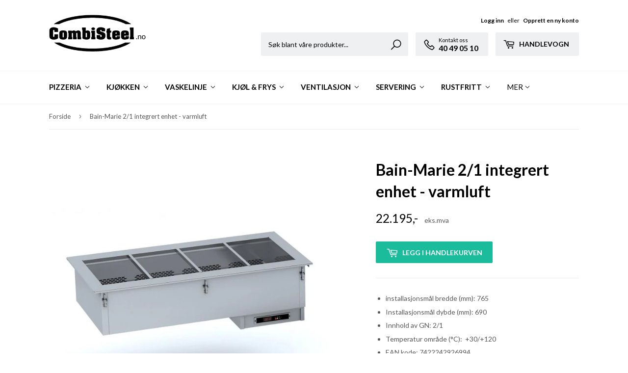

--- FILE ---
content_type: text/html; charset=utf-8
request_url: https://combisteel.no/products/bain-marie-2-1-integrert-enhet-varmluft
body_size: 16730
content:
<!doctype html>
<!--[if lt IE 7]><html class="no-js lt-ie9 lt-ie8 lt-ie7" lang="en"> <![endif]-->
<!--[if IE 7]><html class="no-js lt-ie9 lt-ie8" lang="en"> <![endif]-->
<!--[if IE 8]><html class="no-js lt-ie9" lang="en"> <![endif]-->
<!--[if IE 9 ]><html class="ie9 no-js"> <![endif]-->
<!--[if (gt IE 9)|!(IE)]><!--> <html class="no-touch no-js"> <!--<![endif]-->
<head>
  <script>(function(H){H.className=H.className.replace(/\bno-js\b/,'js')})(document.documentElement)</script>
  <!-- Basic page needs ================================================== -->
  <meta charset="utf-8">
  <meta http-equiv="X-UA-Compatible" content="IE=edge,chrome=1">

  

  <!-- Title and description ================================================== -->
  <title>
  Bain-Marie 2/1 integrert enhet - varmluft &ndash; Combisteel.no
  </title>


  
    <meta name="description" content="installasjonsmål bredde (mm): 765 Installasjonsmål dybde (mm): 690 Innhold av GN: 2/1 Temperatur område (°C):  +30/+120  EAN kode: 7422242926994 Bredde (mm): 790 Dybde (mm): 720 Høyde (mm): 373 Effekt: (kW): 1.55 Frekvens: (Hz): 50/60 Spenning (Volt): 230 Vekt (kg): 44">
  

  <!-- Product meta ================================================== -->
  <!-- /snippets/social-meta-tags.liquid -->




<meta property="og:site_name" content="Combisteel.no">
<meta property="og:url" content="https://combisteel.no/products/bain-marie-2-1-integrert-enhet-varmluft">
<meta property="og:title" content="Bain-Marie 2/1 integrert enhet - varmluft">
<meta property="og:type" content="product">
<meta property="og:description" content="installasjonsmål bredde (mm): 765 Installasjonsmål dybde (mm): 690 Innhold av GN: 2/1 Temperatur område (°C):  +30/+120  EAN kode: 7422242926994 Bredde (mm): 790 Dybde (mm): 720 Høyde (mm): 373 Effekt: (kW): 1.55 Frekvens: (Hz): 50/60 Spenning (Volt): 230 Vekt (kg): 44">

  <meta property="og:price:amount" content="22.195">
  <meta property="og:price:currency" content="NOK">

<meta property="og:image" content="http://combisteel.no/cdn/shop/products/7495.0265-13476_1200x1200.jpg?v=1631690867"><meta property="og:image" content="http://combisteel.no/cdn/shop/products/7495.0265-13726_1_1200x1200.jpg?v=1631690872">
<meta property="og:image:secure_url" content="https://combisteel.no/cdn/shop/products/7495.0265-13476_1200x1200.jpg?v=1631690867"><meta property="og:image:secure_url" content="https://combisteel.no/cdn/shop/products/7495.0265-13726_1_1200x1200.jpg?v=1631690872">


<meta name="twitter:card" content="summary_large_image">
<meta name="twitter:title" content="Bain-Marie 2/1 integrert enhet - varmluft">
<meta name="twitter:description" content="installasjonsmål bredde (mm): 765 Installasjonsmål dybde (mm): 690 Innhold av GN: 2/1 Temperatur område (°C):  +30/+120  EAN kode: 7422242926994 Bredde (mm): 790 Dybde (mm): 720 Høyde (mm): 373 Effekt: (kW): 1.55 Frekvens: (Hz): 50/60 Spenning (Volt): 230 Vekt (kg): 44">


  <!-- Helpers ================================================== -->
  <link rel="canonical" href="https://combisteel.no/products/bain-marie-2-1-integrert-enhet-varmluft">
  <meta name="viewport" content="width=device-width,initial-scale=1">

  <!-- CSS ================================================== -->
  <link href="//combisteel.no/cdn/shop/t/4/assets/theme.scss.css?v=50733251256416285791674755774" rel="stylesheet" type="text/css" media="all" />
  <link href="//combisteel.no/cdn/shop/t/4/assets/custom.style.scss.css?v=144656428840763059161674755774" rel="stylesheet" type="text/css" media="all" />
  
  
  
  
  <link href="//fonts.googleapis.com/css?family=Lato:400,700" rel="stylesheet" type="text/css" media="all" />


  


  



  <!-- Header hook for plugins ================================================== -->
  <script>window.performance && window.performance.mark && window.performance.mark('shopify.content_for_header.start');</script><meta id="shopify-digital-wallet" name="shopify-digital-wallet" content="/727089267/digital_wallets/dialog">
<link rel="alternate" type="application/json+oembed" href="https://combisteel.no/products/bain-marie-2-1-integrert-enhet-varmluft.oembed">
<script async="async" src="/checkouts/internal/preloads.js?locale=en-NO"></script>
<script id="shopify-features" type="application/json">{"accessToken":"68a50ecbd32c568b9a6154c4f22fabce","betas":["rich-media-storefront-analytics"],"domain":"combisteel.no","predictiveSearch":true,"shopId":727089267,"locale":"en"}</script>
<script>var Shopify = Shopify || {};
Shopify.shop = "lasse-lunde.myshopify.com";
Shopify.locale = "en";
Shopify.currency = {"active":"NOK","rate":"1.0"};
Shopify.country = "NO";
Shopify.theme = {"name":"Supply","id":13282345075,"schema_name":"Supply","schema_version":"3.3.1","theme_store_id":679,"role":"main"};
Shopify.theme.handle = "null";
Shopify.theme.style = {"id":null,"handle":null};
Shopify.cdnHost = "combisteel.no/cdn";
Shopify.routes = Shopify.routes || {};
Shopify.routes.root = "/";</script>
<script type="module">!function(o){(o.Shopify=o.Shopify||{}).modules=!0}(window);</script>
<script>!function(o){function n(){var o=[];function n(){o.push(Array.prototype.slice.apply(arguments))}return n.q=o,n}var t=o.Shopify=o.Shopify||{};t.loadFeatures=n(),t.autoloadFeatures=n()}(window);</script>
<script id="shop-js-analytics" type="application/json">{"pageType":"product"}</script>
<script defer="defer" async type="module" src="//combisteel.no/cdn/shopifycloud/shop-js/modules/v2/client.init-shop-cart-sync_IZsNAliE.en.esm.js"></script>
<script defer="defer" async type="module" src="//combisteel.no/cdn/shopifycloud/shop-js/modules/v2/chunk.common_0OUaOowp.esm.js"></script>
<script type="module">
  await import("//combisteel.no/cdn/shopifycloud/shop-js/modules/v2/client.init-shop-cart-sync_IZsNAliE.en.esm.js");
await import("//combisteel.no/cdn/shopifycloud/shop-js/modules/v2/chunk.common_0OUaOowp.esm.js");

  window.Shopify.SignInWithShop?.initShopCartSync?.({"fedCMEnabled":true,"windoidEnabled":true});

</script>
<script>(function() {
  var isLoaded = false;
  function asyncLoad() {
    if (isLoaded) return;
    isLoaded = true;
    var urls = ["\/\/www.powr.io\/powr.js?powr-token=lasse-lunde.myshopify.com\u0026external-type=shopify\u0026shop=lasse-lunde.myshopify.com"];
    for (var i = 0; i < urls.length; i++) {
      var s = document.createElement('script');
      s.type = 'text/javascript';
      s.async = true;
      s.src = urls[i];
      var x = document.getElementsByTagName('script')[0];
      x.parentNode.insertBefore(s, x);
    }
  };
  if(window.attachEvent) {
    window.attachEvent('onload', asyncLoad);
  } else {
    window.addEventListener('load', asyncLoad, false);
  }
})();</script>
<script id="__st">var __st={"a":727089267,"offset":3600,"reqid":"8ae030a4-eee4-4272-8a40-39f2a11f723a-1768384129","pageurl":"combisteel.no\/products\/bain-marie-2-1-integrert-enhet-varmluft","u":"84e4e7cde3e3","p":"product","rtyp":"product","rid":6596530929764};</script>
<script>window.ShopifyPaypalV4VisibilityTracking = true;</script>
<script id="captcha-bootstrap">!function(){'use strict';const t='contact',e='account',n='new_comment',o=[[t,t],['blogs',n],['comments',n],[t,'customer']],c=[[e,'customer_login'],[e,'guest_login'],[e,'recover_customer_password'],[e,'create_customer']],r=t=>t.map((([t,e])=>`form[action*='/${t}']:not([data-nocaptcha='true']) input[name='form_type'][value='${e}']`)).join(','),a=t=>()=>t?[...document.querySelectorAll(t)].map((t=>t.form)):[];function s(){const t=[...o],e=r(t);return a(e)}const i='password',u='form_key',d=['recaptcha-v3-token','g-recaptcha-response','h-captcha-response',i],f=()=>{try{return window.sessionStorage}catch{return}},m='__shopify_v',_=t=>t.elements[u];function p(t,e,n=!1){try{const o=window.sessionStorage,c=JSON.parse(o.getItem(e)),{data:r}=function(t){const{data:e,action:n}=t;return t[m]||n?{data:e,action:n}:{data:t,action:n}}(c);for(const[e,n]of Object.entries(r))t.elements[e]&&(t.elements[e].value=n);n&&o.removeItem(e)}catch(o){console.error('form repopulation failed',{error:o})}}const l='form_type',E='cptcha';function T(t){t.dataset[E]=!0}const w=window,h=w.document,L='Shopify',v='ce_forms',y='captcha';let A=!1;((t,e)=>{const n=(g='f06e6c50-85a8-45c8-87d0-21a2b65856fe',I='https://cdn.shopify.com/shopifycloud/storefront-forms-hcaptcha/ce_storefront_forms_captcha_hcaptcha.v1.5.2.iife.js',D={infoText:'Protected by hCaptcha',privacyText:'Privacy',termsText:'Terms'},(t,e,n)=>{const o=w[L][v],c=o.bindForm;if(c)return c(t,g,e,D).then(n);var r;o.q.push([[t,g,e,D],n]),r=I,A||(h.body.append(Object.assign(h.createElement('script'),{id:'captcha-provider',async:!0,src:r})),A=!0)});var g,I,D;w[L]=w[L]||{},w[L][v]=w[L][v]||{},w[L][v].q=[],w[L][y]=w[L][y]||{},w[L][y].protect=function(t,e){n(t,void 0,e),T(t)},Object.freeze(w[L][y]),function(t,e,n,w,h,L){const[v,y,A,g]=function(t,e,n){const i=e?o:[],u=t?c:[],d=[...i,...u],f=r(d),m=r(i),_=r(d.filter((([t,e])=>n.includes(e))));return[a(f),a(m),a(_),s()]}(w,h,L),I=t=>{const e=t.target;return e instanceof HTMLFormElement?e:e&&e.form},D=t=>v().includes(t);t.addEventListener('submit',(t=>{const e=I(t);if(!e)return;const n=D(e)&&!e.dataset.hcaptchaBound&&!e.dataset.recaptchaBound,o=_(e),c=g().includes(e)&&(!o||!o.value);(n||c)&&t.preventDefault(),c&&!n&&(function(t){try{if(!f())return;!function(t){const e=f();if(!e)return;const n=_(t);if(!n)return;const o=n.value;o&&e.removeItem(o)}(t);const e=Array.from(Array(32),(()=>Math.random().toString(36)[2])).join('');!function(t,e){_(t)||t.append(Object.assign(document.createElement('input'),{type:'hidden',name:u})),t.elements[u].value=e}(t,e),function(t,e){const n=f();if(!n)return;const o=[...t.querySelectorAll(`input[type='${i}']`)].map((({name:t})=>t)),c=[...d,...o],r={};for(const[a,s]of new FormData(t).entries())c.includes(a)||(r[a]=s);n.setItem(e,JSON.stringify({[m]:1,action:t.action,data:r}))}(t,e)}catch(e){console.error('failed to persist form',e)}}(e),e.submit())}));const S=(t,e)=>{t&&!t.dataset[E]&&(n(t,e.some((e=>e===t))),T(t))};for(const o of['focusin','change'])t.addEventListener(o,(t=>{const e=I(t);D(e)&&S(e,y())}));const B=e.get('form_key'),M=e.get(l),P=B&&M;t.addEventListener('DOMContentLoaded',(()=>{const t=y();if(P)for(const e of t)e.elements[l].value===M&&p(e,B);[...new Set([...A(),...v().filter((t=>'true'===t.dataset.shopifyCaptcha))])].forEach((e=>S(e,t)))}))}(h,new URLSearchParams(w.location.search),n,t,e,['guest_login'])})(!0,!0)}();</script>
<script integrity="sha256-4kQ18oKyAcykRKYeNunJcIwy7WH5gtpwJnB7kiuLZ1E=" data-source-attribution="shopify.loadfeatures" defer="defer" src="//combisteel.no/cdn/shopifycloud/storefront/assets/storefront/load_feature-a0a9edcb.js" crossorigin="anonymous"></script>
<script data-source-attribution="shopify.dynamic_checkout.dynamic.init">var Shopify=Shopify||{};Shopify.PaymentButton=Shopify.PaymentButton||{isStorefrontPortableWallets:!0,init:function(){window.Shopify.PaymentButton.init=function(){};var t=document.createElement("script");t.src="https://combisteel.no/cdn/shopifycloud/portable-wallets/latest/portable-wallets.en.js",t.type="module",document.head.appendChild(t)}};
</script>
<script data-source-attribution="shopify.dynamic_checkout.buyer_consent">
  function portableWalletsHideBuyerConsent(e){var t=document.getElementById("shopify-buyer-consent"),n=document.getElementById("shopify-subscription-policy-button");t&&n&&(t.classList.add("hidden"),t.setAttribute("aria-hidden","true"),n.removeEventListener("click",e))}function portableWalletsShowBuyerConsent(e){var t=document.getElementById("shopify-buyer-consent"),n=document.getElementById("shopify-subscription-policy-button");t&&n&&(t.classList.remove("hidden"),t.removeAttribute("aria-hidden"),n.addEventListener("click",e))}window.Shopify?.PaymentButton&&(window.Shopify.PaymentButton.hideBuyerConsent=portableWalletsHideBuyerConsent,window.Shopify.PaymentButton.showBuyerConsent=portableWalletsShowBuyerConsent);
</script>
<script data-source-attribution="shopify.dynamic_checkout.cart.bootstrap">document.addEventListener("DOMContentLoaded",(function(){function t(){return document.querySelector("shopify-accelerated-checkout-cart, shopify-accelerated-checkout")}if(t())Shopify.PaymentButton.init();else{new MutationObserver((function(e,n){t()&&(Shopify.PaymentButton.init(),n.disconnect())})).observe(document.body,{childList:!0,subtree:!0})}}));
</script>

<script>window.performance && window.performance.mark && window.performance.mark('shopify.content_for_header.end');</script>

  

<!--[if lt IE 9]>
<script src="//cdnjs.cloudflare.com/ajax/libs/html5shiv/3.7.2/html5shiv.min.js" type="text/javascript"></script>
<![endif]-->
<!--[if (lte IE 9) ]><script src="//combisteel.no/cdn/shop/t/4/assets/match-media.min.js?191" type="text/javascript"></script><![endif]-->


  
  

  <script src="//combisteel.no/cdn/shop/t/4/assets/jquery-2.2.3.min.js?v=58211863146907186831526072565" type="text/javascript"></script>

  <!--[if (gt IE 9)|!(IE)]><!--><script src="//combisteel.no/cdn/shop/t/4/assets/lazysizes.min.js?v=8147953233334221341526072565" async="async"></script><!--<![endif]-->
  <!--[if lte IE 9]><script src="//combisteel.no/cdn/shop/t/4/assets/lazysizes.min.js?v=8147953233334221341526072565"></script><![endif]-->

  <!--[if (gt IE 9)|!(IE)]><!--><script src="//combisteel.no/cdn/shop/t/4/assets/vendor.js?v=23204533626406551281526072566" defer="defer"></script><!--<![endif]-->
  <!--[if lte IE 9]><script src="//combisteel.no/cdn/shop/t/4/assets/vendor.js?v=23204533626406551281526072566"></script><![endif]-->

  <!--[if (gt IE 9)|!(IE)]><!--><script src="//combisteel.no/cdn/shop/t/4/assets/theme.js?v=175048455743028661281549375042" defer="defer"></script><!--<![endif]-->
  <!--[if lte IE 9]><script src="//combisteel.no/cdn/shop/t/4/assets/theme.js?v=175048455743028661281549375042"></script><![endif]-->
  
  <script type='text/javascript'>
    (function (d) {
        var apc = d.createElement('script'), fs;
        apc.type = 'text/javascript';
        apc.charset = 'UTF-8';
        apc.async = true;
        apc.src = 'https://static.ws.apsis.one/live/p/1901/150af31b.js';
        fs = d.getElementsByTagName('script')[0];
        fs.parentNode.insertBefore(apc, fs);
    })(document);
  </script>


<link href="https://monorail-edge.shopifysvc.com" rel="dns-prefetch">
<script>(function(){if ("sendBeacon" in navigator && "performance" in window) {try {var session_token_from_headers = performance.getEntriesByType('navigation')[0].serverTiming.find(x => x.name == '_s').description;} catch {var session_token_from_headers = undefined;}var session_cookie_matches = document.cookie.match(/_shopify_s=([^;]*)/);var session_token_from_cookie = session_cookie_matches && session_cookie_matches.length === 2 ? session_cookie_matches[1] : "";var session_token = session_token_from_headers || session_token_from_cookie || "";function handle_abandonment_event(e) {var entries = performance.getEntries().filter(function(entry) {return /monorail-edge.shopifysvc.com/.test(entry.name);});if (!window.abandonment_tracked && entries.length === 0) {window.abandonment_tracked = true;var currentMs = Date.now();var navigation_start = performance.timing.navigationStart;var payload = {shop_id: 727089267,url: window.location.href,navigation_start,duration: currentMs - navigation_start,session_token,page_type: "product"};window.navigator.sendBeacon("https://monorail-edge.shopifysvc.com/v1/produce", JSON.stringify({schema_id: "online_store_buyer_site_abandonment/1.1",payload: payload,metadata: {event_created_at_ms: currentMs,event_sent_at_ms: currentMs}}));}}window.addEventListener('pagehide', handle_abandonment_event);}}());</script>
<script id="web-pixels-manager-setup">(function e(e,d,r,n,o){if(void 0===o&&(o={}),!Boolean(null===(a=null===(i=window.Shopify)||void 0===i?void 0:i.analytics)||void 0===a?void 0:a.replayQueue)){var i,a;window.Shopify=window.Shopify||{};var t=window.Shopify;t.analytics=t.analytics||{};var s=t.analytics;s.replayQueue=[],s.publish=function(e,d,r){return s.replayQueue.push([e,d,r]),!0};try{self.performance.mark("wpm:start")}catch(e){}var l=function(){var e={modern:/Edge?\/(1{2}[4-9]|1[2-9]\d|[2-9]\d{2}|\d{4,})\.\d+(\.\d+|)|Firefox\/(1{2}[4-9]|1[2-9]\d|[2-9]\d{2}|\d{4,})\.\d+(\.\d+|)|Chrom(ium|e)\/(9{2}|\d{3,})\.\d+(\.\d+|)|(Maci|X1{2}).+ Version\/(15\.\d+|(1[6-9]|[2-9]\d|\d{3,})\.\d+)([,.]\d+|)( \(\w+\)|)( Mobile\/\w+|) Safari\/|Chrome.+OPR\/(9{2}|\d{3,})\.\d+\.\d+|(CPU[ +]OS|iPhone[ +]OS|CPU[ +]iPhone|CPU IPhone OS|CPU iPad OS)[ +]+(15[._]\d+|(1[6-9]|[2-9]\d|\d{3,})[._]\d+)([._]\d+|)|Android:?[ /-](13[3-9]|1[4-9]\d|[2-9]\d{2}|\d{4,})(\.\d+|)(\.\d+|)|Android.+Firefox\/(13[5-9]|1[4-9]\d|[2-9]\d{2}|\d{4,})\.\d+(\.\d+|)|Android.+Chrom(ium|e)\/(13[3-9]|1[4-9]\d|[2-9]\d{2}|\d{4,})\.\d+(\.\d+|)|SamsungBrowser\/([2-9]\d|\d{3,})\.\d+/,legacy:/Edge?\/(1[6-9]|[2-9]\d|\d{3,})\.\d+(\.\d+|)|Firefox\/(5[4-9]|[6-9]\d|\d{3,})\.\d+(\.\d+|)|Chrom(ium|e)\/(5[1-9]|[6-9]\d|\d{3,})\.\d+(\.\d+|)([\d.]+$|.*Safari\/(?![\d.]+ Edge\/[\d.]+$))|(Maci|X1{2}).+ Version\/(10\.\d+|(1[1-9]|[2-9]\d|\d{3,})\.\d+)([,.]\d+|)( \(\w+\)|)( Mobile\/\w+|) Safari\/|Chrome.+OPR\/(3[89]|[4-9]\d|\d{3,})\.\d+\.\d+|(CPU[ +]OS|iPhone[ +]OS|CPU[ +]iPhone|CPU IPhone OS|CPU iPad OS)[ +]+(10[._]\d+|(1[1-9]|[2-9]\d|\d{3,})[._]\d+)([._]\d+|)|Android:?[ /-](13[3-9]|1[4-9]\d|[2-9]\d{2}|\d{4,})(\.\d+|)(\.\d+|)|Mobile Safari.+OPR\/([89]\d|\d{3,})\.\d+\.\d+|Android.+Firefox\/(13[5-9]|1[4-9]\d|[2-9]\d{2}|\d{4,})\.\d+(\.\d+|)|Android.+Chrom(ium|e)\/(13[3-9]|1[4-9]\d|[2-9]\d{2}|\d{4,})\.\d+(\.\d+|)|Android.+(UC? ?Browser|UCWEB|U3)[ /]?(15\.([5-9]|\d{2,})|(1[6-9]|[2-9]\d|\d{3,})\.\d+)\.\d+|SamsungBrowser\/(5\.\d+|([6-9]|\d{2,})\.\d+)|Android.+MQ{2}Browser\/(14(\.(9|\d{2,})|)|(1[5-9]|[2-9]\d|\d{3,})(\.\d+|))(\.\d+|)|K[Aa][Ii]OS\/(3\.\d+|([4-9]|\d{2,})\.\d+)(\.\d+|)/},d=e.modern,r=e.legacy,n=navigator.userAgent;return n.match(d)?"modern":n.match(r)?"legacy":"unknown"}(),u="modern"===l?"modern":"legacy",c=(null!=n?n:{modern:"",legacy:""})[u],f=function(e){return[e.baseUrl,"/wpm","/b",e.hashVersion,"modern"===e.buildTarget?"m":"l",".js"].join("")}({baseUrl:d,hashVersion:r,buildTarget:u}),m=function(e){var d=e.version,r=e.bundleTarget,n=e.surface,o=e.pageUrl,i=e.monorailEndpoint;return{emit:function(e){var a=e.status,t=e.errorMsg,s=(new Date).getTime(),l=JSON.stringify({metadata:{event_sent_at_ms:s},events:[{schema_id:"web_pixels_manager_load/3.1",payload:{version:d,bundle_target:r,page_url:o,status:a,surface:n,error_msg:t},metadata:{event_created_at_ms:s}}]});if(!i)return console&&console.warn&&console.warn("[Web Pixels Manager] No Monorail endpoint provided, skipping logging."),!1;try{return self.navigator.sendBeacon.bind(self.navigator)(i,l)}catch(e){}var u=new XMLHttpRequest;try{return u.open("POST",i,!0),u.setRequestHeader("Content-Type","text/plain"),u.send(l),!0}catch(e){return console&&console.warn&&console.warn("[Web Pixels Manager] Got an unhandled error while logging to Monorail."),!1}}}}({version:r,bundleTarget:l,surface:e.surface,pageUrl:self.location.href,monorailEndpoint:e.monorailEndpoint});try{o.browserTarget=l,function(e){var d=e.src,r=e.async,n=void 0===r||r,o=e.onload,i=e.onerror,a=e.sri,t=e.scriptDataAttributes,s=void 0===t?{}:t,l=document.createElement("script"),u=document.querySelector("head"),c=document.querySelector("body");if(l.async=n,l.src=d,a&&(l.integrity=a,l.crossOrigin="anonymous"),s)for(var f in s)if(Object.prototype.hasOwnProperty.call(s,f))try{l.dataset[f]=s[f]}catch(e){}if(o&&l.addEventListener("load",o),i&&l.addEventListener("error",i),u)u.appendChild(l);else{if(!c)throw new Error("Did not find a head or body element to append the script");c.appendChild(l)}}({src:f,async:!0,onload:function(){if(!function(){var e,d;return Boolean(null===(d=null===(e=window.Shopify)||void 0===e?void 0:e.analytics)||void 0===d?void 0:d.initialized)}()){var d=window.webPixelsManager.init(e)||void 0;if(d){var r=window.Shopify.analytics;r.replayQueue.forEach((function(e){var r=e[0],n=e[1],o=e[2];d.publishCustomEvent(r,n,o)})),r.replayQueue=[],r.publish=d.publishCustomEvent,r.visitor=d.visitor,r.initialized=!0}}},onerror:function(){return m.emit({status:"failed",errorMsg:"".concat(f," has failed to load")})},sri:function(e){var d=/^sha384-[A-Za-z0-9+/=]+$/;return"string"==typeof e&&d.test(e)}(c)?c:"",scriptDataAttributes:o}),m.emit({status:"loading"})}catch(e){m.emit({status:"failed",errorMsg:(null==e?void 0:e.message)||"Unknown error"})}}})({shopId: 727089267,storefrontBaseUrl: "https://combisteel.no",extensionsBaseUrl: "https://extensions.shopifycdn.com/cdn/shopifycloud/web-pixels-manager",monorailEndpoint: "https://monorail-edge.shopifysvc.com/unstable/produce_batch",surface: "storefront-renderer",enabledBetaFlags: ["2dca8a86","a0d5f9d2"],webPixelsConfigList: [{"id":"71172196","eventPayloadVersion":"v1","runtimeContext":"LAX","scriptVersion":"1","type":"CUSTOM","privacyPurposes":["ANALYTICS"],"name":"Google Analytics tag (migrated)"},{"id":"shopify-app-pixel","configuration":"{}","eventPayloadVersion":"v1","runtimeContext":"STRICT","scriptVersion":"0450","apiClientId":"shopify-pixel","type":"APP","privacyPurposes":["ANALYTICS","MARKETING"]},{"id":"shopify-custom-pixel","eventPayloadVersion":"v1","runtimeContext":"LAX","scriptVersion":"0450","apiClientId":"shopify-pixel","type":"CUSTOM","privacyPurposes":["ANALYTICS","MARKETING"]}],isMerchantRequest: false,initData: {"shop":{"name":"Combisteel.no","paymentSettings":{"currencyCode":"NOK"},"myshopifyDomain":"lasse-lunde.myshopify.com","countryCode":"NO","storefrontUrl":"https:\/\/combisteel.no"},"customer":null,"cart":null,"checkout":null,"productVariants":[{"price":{"amount":22195.0,"currencyCode":"NOK"},"product":{"title":"Bain-Marie 2\/1 integrert enhet - varmluft","vendor":"Combisteel.no","id":"6596530929764","untranslatedTitle":"Bain-Marie 2\/1 integrert enhet - varmluft","url":"\/products\/bain-marie-2-1-integrert-enhet-varmluft","type":"Kjøkken"},"id":"39414944497764","image":{"src":"\/\/combisteel.no\/cdn\/shop\/products\/7495.0265-13476.jpg?v=1631690867"},"sku":"7495.0265","title":"Default Title","untranslatedTitle":"Default Title"}],"purchasingCompany":null},},"https://combisteel.no/cdn","7cecd0b6w90c54c6cpe92089d5m57a67346",{"modern":"","legacy":""},{"shopId":"727089267","storefrontBaseUrl":"https:\/\/combisteel.no","extensionBaseUrl":"https:\/\/extensions.shopifycdn.com\/cdn\/shopifycloud\/web-pixels-manager","surface":"storefront-renderer","enabledBetaFlags":"[\"2dca8a86\", \"a0d5f9d2\"]","isMerchantRequest":"false","hashVersion":"7cecd0b6w90c54c6cpe92089d5m57a67346","publish":"custom","events":"[[\"page_viewed\",{}],[\"product_viewed\",{\"productVariant\":{\"price\":{\"amount\":22195.0,\"currencyCode\":\"NOK\"},\"product\":{\"title\":\"Bain-Marie 2\/1 integrert enhet - varmluft\",\"vendor\":\"Combisteel.no\",\"id\":\"6596530929764\",\"untranslatedTitle\":\"Bain-Marie 2\/1 integrert enhet - varmluft\",\"url\":\"\/products\/bain-marie-2-1-integrert-enhet-varmluft\",\"type\":\"Kjøkken\"},\"id\":\"39414944497764\",\"image\":{\"src\":\"\/\/combisteel.no\/cdn\/shop\/products\/7495.0265-13476.jpg?v=1631690867\"},\"sku\":\"7495.0265\",\"title\":\"Default Title\",\"untranslatedTitle\":\"Default Title\"}}]]"});</script><script>
  window.ShopifyAnalytics = window.ShopifyAnalytics || {};
  window.ShopifyAnalytics.meta = window.ShopifyAnalytics.meta || {};
  window.ShopifyAnalytics.meta.currency = 'NOK';
  var meta = {"product":{"id":6596530929764,"gid":"gid:\/\/shopify\/Product\/6596530929764","vendor":"Combisteel.no","type":"Kjøkken","handle":"bain-marie-2-1-integrert-enhet-varmluft","variants":[{"id":39414944497764,"price":2219500,"name":"Bain-Marie 2\/1 integrert enhet - varmluft","public_title":null,"sku":"7495.0265"}],"remote":false},"page":{"pageType":"product","resourceType":"product","resourceId":6596530929764,"requestId":"8ae030a4-eee4-4272-8a40-39f2a11f723a-1768384129"}};
  for (var attr in meta) {
    window.ShopifyAnalytics.meta[attr] = meta[attr];
  }
</script>
<script class="analytics">
  (function () {
    var customDocumentWrite = function(content) {
      var jquery = null;

      if (window.jQuery) {
        jquery = window.jQuery;
      } else if (window.Checkout && window.Checkout.$) {
        jquery = window.Checkout.$;
      }

      if (jquery) {
        jquery('body').append(content);
      }
    };

    var hasLoggedConversion = function(token) {
      if (token) {
        return document.cookie.indexOf('loggedConversion=' + token) !== -1;
      }
      return false;
    }

    var setCookieIfConversion = function(token) {
      if (token) {
        var twoMonthsFromNow = new Date(Date.now());
        twoMonthsFromNow.setMonth(twoMonthsFromNow.getMonth() + 2);

        document.cookie = 'loggedConversion=' + token + '; expires=' + twoMonthsFromNow;
      }
    }

    var trekkie = window.ShopifyAnalytics.lib = window.trekkie = window.trekkie || [];
    if (trekkie.integrations) {
      return;
    }
    trekkie.methods = [
      'identify',
      'page',
      'ready',
      'track',
      'trackForm',
      'trackLink'
    ];
    trekkie.factory = function(method) {
      return function() {
        var args = Array.prototype.slice.call(arguments);
        args.unshift(method);
        trekkie.push(args);
        return trekkie;
      };
    };
    for (var i = 0; i < trekkie.methods.length; i++) {
      var key = trekkie.methods[i];
      trekkie[key] = trekkie.factory(key);
    }
    trekkie.load = function(config) {
      trekkie.config = config || {};
      trekkie.config.initialDocumentCookie = document.cookie;
      var first = document.getElementsByTagName('script')[0];
      var script = document.createElement('script');
      script.type = 'text/javascript';
      script.onerror = function(e) {
        var scriptFallback = document.createElement('script');
        scriptFallback.type = 'text/javascript';
        scriptFallback.onerror = function(error) {
                var Monorail = {
      produce: function produce(monorailDomain, schemaId, payload) {
        var currentMs = new Date().getTime();
        var event = {
          schema_id: schemaId,
          payload: payload,
          metadata: {
            event_created_at_ms: currentMs,
            event_sent_at_ms: currentMs
          }
        };
        return Monorail.sendRequest("https://" + monorailDomain + "/v1/produce", JSON.stringify(event));
      },
      sendRequest: function sendRequest(endpointUrl, payload) {
        // Try the sendBeacon API
        if (window && window.navigator && typeof window.navigator.sendBeacon === 'function' && typeof window.Blob === 'function' && !Monorail.isIos12()) {
          var blobData = new window.Blob([payload], {
            type: 'text/plain'
          });

          if (window.navigator.sendBeacon(endpointUrl, blobData)) {
            return true;
          } // sendBeacon was not successful

        } // XHR beacon

        var xhr = new XMLHttpRequest();

        try {
          xhr.open('POST', endpointUrl);
          xhr.setRequestHeader('Content-Type', 'text/plain');
          xhr.send(payload);
        } catch (e) {
          console.log(e);
        }

        return false;
      },
      isIos12: function isIos12() {
        return window.navigator.userAgent.lastIndexOf('iPhone; CPU iPhone OS 12_') !== -1 || window.navigator.userAgent.lastIndexOf('iPad; CPU OS 12_') !== -1;
      }
    };
    Monorail.produce('monorail-edge.shopifysvc.com',
      'trekkie_storefront_load_errors/1.1',
      {shop_id: 727089267,
      theme_id: 13282345075,
      app_name: "storefront",
      context_url: window.location.href,
      source_url: "//combisteel.no/cdn/s/trekkie.storefront.55c6279c31a6628627b2ba1c5ff367020da294e2.min.js"});

        };
        scriptFallback.async = true;
        scriptFallback.src = '//combisteel.no/cdn/s/trekkie.storefront.55c6279c31a6628627b2ba1c5ff367020da294e2.min.js';
        first.parentNode.insertBefore(scriptFallback, first);
      };
      script.async = true;
      script.src = '//combisteel.no/cdn/s/trekkie.storefront.55c6279c31a6628627b2ba1c5ff367020da294e2.min.js';
      first.parentNode.insertBefore(script, first);
    };
    trekkie.load(
      {"Trekkie":{"appName":"storefront","development":false,"defaultAttributes":{"shopId":727089267,"isMerchantRequest":null,"themeId":13282345075,"themeCityHash":"2148780326007672658","contentLanguage":"en","currency":"NOK","eventMetadataId":"563fc249-efda-4205-987a-2d2383172438"},"isServerSideCookieWritingEnabled":true,"monorailRegion":"shop_domain","enabledBetaFlags":["65f19447"]},"Session Attribution":{},"S2S":{"facebookCapiEnabled":false,"source":"trekkie-storefront-renderer","apiClientId":580111}}
    );

    var loaded = false;
    trekkie.ready(function() {
      if (loaded) return;
      loaded = true;

      window.ShopifyAnalytics.lib = window.trekkie;

      var originalDocumentWrite = document.write;
      document.write = customDocumentWrite;
      try { window.ShopifyAnalytics.merchantGoogleAnalytics.call(this); } catch(error) {};
      document.write = originalDocumentWrite;

      window.ShopifyAnalytics.lib.page(null,{"pageType":"product","resourceType":"product","resourceId":6596530929764,"requestId":"8ae030a4-eee4-4272-8a40-39f2a11f723a-1768384129","shopifyEmitted":true});

      var match = window.location.pathname.match(/checkouts\/(.+)\/(thank_you|post_purchase)/)
      var token = match? match[1]: undefined;
      if (!hasLoggedConversion(token)) {
        setCookieIfConversion(token);
        window.ShopifyAnalytics.lib.track("Viewed Product",{"currency":"NOK","variantId":39414944497764,"productId":6596530929764,"productGid":"gid:\/\/shopify\/Product\/6596530929764","name":"Bain-Marie 2\/1 integrert enhet - varmluft","price":"22195.00","sku":"7495.0265","brand":"Combisteel.no","variant":null,"category":"Kjøkken","nonInteraction":true,"remote":false},undefined,undefined,{"shopifyEmitted":true});
      window.ShopifyAnalytics.lib.track("monorail:\/\/trekkie_storefront_viewed_product\/1.1",{"currency":"NOK","variantId":39414944497764,"productId":6596530929764,"productGid":"gid:\/\/shopify\/Product\/6596530929764","name":"Bain-Marie 2\/1 integrert enhet - varmluft","price":"22195.00","sku":"7495.0265","brand":"Combisteel.no","variant":null,"category":"Kjøkken","nonInteraction":true,"remote":false,"referer":"https:\/\/combisteel.no\/products\/bain-marie-2-1-integrert-enhet-varmluft"});
      }
    });


        var eventsListenerScript = document.createElement('script');
        eventsListenerScript.async = true;
        eventsListenerScript.src = "//combisteel.no/cdn/shopifycloud/storefront/assets/shop_events_listener-3da45d37.js";
        document.getElementsByTagName('head')[0].appendChild(eventsListenerScript);

})();</script>
  <script>
  if (!window.ga || (window.ga && typeof window.ga !== 'function')) {
    window.ga = function ga() {
      (window.ga.q = window.ga.q || []).push(arguments);
      if (window.Shopify && window.Shopify.analytics && typeof window.Shopify.analytics.publish === 'function') {
        window.Shopify.analytics.publish("ga_stub_called", {}, {sendTo: "google_osp_migration"});
      }
      console.error("Shopify's Google Analytics stub called with:", Array.from(arguments), "\nSee https://help.shopify.com/manual/promoting-marketing/pixels/pixel-migration#google for more information.");
    };
    if (window.Shopify && window.Shopify.analytics && typeof window.Shopify.analytics.publish === 'function') {
      window.Shopify.analytics.publish("ga_stub_initialized", {}, {sendTo: "google_osp_migration"});
    }
  }
</script>
<script
  defer
  src="https://combisteel.no/cdn/shopifycloud/perf-kit/shopify-perf-kit-3.0.3.min.js"
  data-application="storefront-renderer"
  data-shop-id="727089267"
  data-render-region="gcp-us-central1"
  data-page-type="product"
  data-theme-instance-id="13282345075"
  data-theme-name="Supply"
  data-theme-version="3.3.1"
  data-monorail-region="shop_domain"
  data-resource-timing-sampling-rate="10"
  data-shs="true"
  data-shs-beacon="true"
  data-shs-export-with-fetch="true"
  data-shs-logs-sample-rate="1"
  data-shs-beacon-endpoint="https://combisteel.no/api/collect"
></script>
</head>

<body id="bain-marie-2-1-integrert-enhet-varmluft" class="template-product" >

  <div id="shopify-section-header" class="shopify-section header-section"><header class="site-header" role="banner" data-section-id="header" data-section-type="header-section">
  <div class="wrapper">

    <div class="grid--full">
      <div class="grid-left-header grid-item large--one-half">
        
          <div class="h1 header-logo" itemscope itemtype="http://schema.org/Organization">
        
          
          

          <a href="/" itemprop="url">
            <div class="lazyload__image-wrapper no-js header-logo__image" style="max-width:199px;">
              <div style="padding-top:37.68844221105528%;">
                <img class="lazyload js"
                  data-src="//combisteel.no/cdn/shop/files/web_high_{width}x.png?v=1613538338"
                  data-widths="[180, 360, 540, 720, 900, 1080, 1296, 1512, 1728, 2048]"
                  data-aspectratio="2.6533333333333333"
                  data-sizes="auto"
                  alt="Logo"
                  style="width:199px;">
              </div>
            </div>
            <noscript>
              
              <img src="//combisteel.no/cdn/shop/files/web_high_199x.png?v=1613538338"
                srcset="//combisteel.no/cdn/shop/files/web_high_199x.png?v=1613538338 1x, //combisteel.no/cdn/shop/files/web_high_199x@2x.png?v=1613538338 2x"
                alt="Logo"
                itemprop="logo"
                style="max-width:199px;">
            </noscript>
          </a>
          
        
          </div>
        
      </div>

      <div class="grid-right-header grid-item large--one-half text-center large--text-right">
        
          <div class="site-header--text-links">
            

            
              <span class="site-header--meta-links medium-down--hide">
                
                  <a href="/account/login" id="customer_login_link">Logg inn</a>
                  <span class="site-header--spacer">eller</span>
                  <a href="/account/register" id="customer_register_link">Opprett en ny konto</a>
                
              </span>
            
          </div>

          <br class="medium-down--hide">
        

        <form action="/search" method="get" class="search-bar" role="search">
  <input type="hidden" name="type" value="product">

  <input type="search" name="q" value="" placeholder="Søk blant våre produkter..." aria-label="Søk blant våre produkter...">
  <button type="submit" class="search-bar--submit icon-fallback-text">
    <i class="la la-search" aria-hidden="true"></i>
    <!--<span class="icon icon-search" aria-hidden="true"></span>-->
    
  </button>
</form>

		<div class="header-contact-info">
          <i class="la la-phone"></i>
          <span class="contact-info">
          	<span class="contact-info-subtitle">Kontakt oss</span>
            40 49 05 10
          </span>
        </div>
        <a href="/cart" class="header-cart-btn cart-toggle">
          <span class="icon icon-cart"></span>
          Handlevogn <span class="cart-count cart-badge--desktop hidden-count">0</span>
        </a>
      </div>
    </div>

  </div>
</header>

<div id="mobileNavBar">
  <div class="display-table-cell">
    <button class="menu-toggle mobileNavBar-link" aria-controls="navBar" aria-expanded="false"><span class="icon icon-hamburger" aria-hidden="true"></span>Meny</button>
  </div>
  <div class="display-table-cell">
    <a href="/cart" class="cart-toggle mobileNavBar-link">
      <span class="icon icon-cart"></span>
      <span class="cart-count hidden-count">0</span>
    </a>
  </div>
</div>

<nav class="nav-bar" id="navBar" role="navigation">
  <div class="wrapper">
    <form action="/search" method="get" class="search-bar" role="search">
  <input type="hidden" name="type" value="product">

  <input type="search" name="q" value="" placeholder="Søk blant våre produkter..." aria-label="Søk blant våre produkter...">
  <button type="submit" class="search-bar--submit icon-fallback-text">
    <i class="la la-search" aria-hidden="true"></i>
    <!--<span class="icon icon-search" aria-hidden="true"></span>-->
    
  </button>
</form>

    <ul class="mobile-nav" id="MobileNav">
  
  <li class="large--hide">
    <a href="/">Forside</a>
  </li>
  
  
    
      
      <li 
        class="mobile-nav--has-dropdown "
        aria-haspopup="true">
        <a
          href="/pages/pizzeria"
          class="mobile-nav--link"
          data-meganav-type="parent"
          aria-controls="MenuParent-1"
          aria-expanded="false"
          >
            Pizzeria
            <span class="icon icon-arrow-down" aria-hidden="true"></span>
        </a>
        <ul
          id="MenuParent-1"
          class="mobile-nav--dropdown "
          data-meganav-dropdown>
          
            
              <li>
                <a
                  href="/collections/pizzabenker"
                  class="mobile-nav--link"
                  data-meganav-type="child"
                  >
                    Pizzabenker
                </a>
              </li>
            
          
            
              <li>
                <a
                  href="/collections/eltemaskiner"
                  class="mobile-nav--link"
                  data-meganav-type="child"
                  >
                    Eltemaskiner
                </a>
              </li>
            
          
            
              <li>
                <a
                  href="/collections/pizzaovner"
                  class="mobile-nav--link"
                  data-meganav-type="child"
                  >
                    Pizzaovner
                </a>
              </li>
            
          
            
              <li>
                <a
                  href="/collections/deigutruller"
                  class="mobile-nav--link"
                  data-meganav-type="child"
                  >
                    Deigutrullere
                </a>
              </li>
            
          
            
              <li>
                <a
                  href="/collections/gastrorenner-1"
                  class="mobile-nav--link"
                  data-meganav-type="child"
                  >
                    Gastrorenner
                </a>
              </li>
            
          
            
              <li>
                <a
                  href="/collections/pizza-tilbehor"
                  class="mobile-nav--link"
                  data-meganav-type="child"
                  >
                    Tilbehør til pizzeria
                </a>
              </li>
            
          
        </ul>
      </li>
    
  
    
      
      <li 
        class="mobile-nav--has-dropdown "
        aria-haspopup="true">
        <a
          href="/pages/kjokken"
          class="mobile-nav--link"
          data-meganav-type="parent"
          aria-controls="MenuParent-2"
          aria-expanded="false"
          >
            Kjøkken
            <span class="icon icon-arrow-down" aria-hidden="true"></span>
        </a>
        <ul
          id="MenuParent-2"
          class="mobile-nav--dropdown "
          data-meganav-dropdown>
          
            
              <li>
                <a
                  href="/collections/vannbad"
                  class="mobile-nav--link"
                  data-meganav-type="child"
                  >
                    Vannbad
                </a>
              </li>
            
          
            
              <li>
                <a
                  href="/collections/tiltepanner"
                  class="mobile-nav--link"
                  data-meganav-type="child"
                  >
                    Tiltepanner
                </a>
              </li>
            
          
            
              <li>
                <a
                  href="/collections/salamander"
                  class="mobile-nav--link"
                  data-meganav-type="child"
                  >
                    Salamandere
                </a>
              </li>
            
          
            
              <li>
                <a
                  href="/collections/pastakoker"
                  class="mobile-nav--link"
                  data-meganav-type="child"
                  >
                    Pastakokere
                </a>
              </li>
            
          
            
              <li>
                <a
                  href="/collections/ovner"
                  class="mobile-nav--link"
                  data-meganav-type="child"
                  >
                    Ovner
                </a>
              </li>
            
          
            
              <li>
                <a
                  href="/collections/noytralenhet"
                  class="mobile-nav--link"
                  data-meganav-type="child"
                  >
                    Nøytralenheter
                </a>
              </li>
            
          
            
              <li>
                <a
                  href="/collections/lavasteinsgriller"
                  class="mobile-nav--link"
                  data-meganav-type="child"
                  >
                    Lavasteinsgriller
                </a>
              </li>
            
          
            
              <li>
                <a
                  href="/collections/kyllinggriller"
                  class="mobile-nav--link"
                  data-meganav-type="child"
                  >
                    Kyllinggriller og kebabgriller
                </a>
              </li>
            
          
            
              <li>
                <a
                  href="/collections/kontaktgriller"
                  class="mobile-nav--link"
                  data-meganav-type="child"
                  >
                    Kontaktgriller
                </a>
              </li>
            
          
            
              <li>
                <a
                  href="/collections/koketopper"
                  class="mobile-nav--link"
                  data-meganav-type="child"
                  >
                    Koketopper
                </a>
              </li>
            
          
            
              <li>
                <a
                  href="/collections/kjokkenmaskiner"
                  class="mobile-nav--link"
                  data-meganav-type="child"
                  >
                    Kjøkkenmaskiner
                </a>
              </li>
            
          
            
              <li>
                <a
                  href="/collections/kaffemaskiner"
                  class="mobile-nav--link"
                  data-meganav-type="child"
                  >
                    Kaffemaskiner
                </a>
              </li>
            
          
            
              <li>
                <a
                  href="/collections/frityrer"
                  class="mobile-nav--link"
                  data-meganav-type="child"
                  >
                    Frityrer
                </a>
              </li>
            
          
            
              <li>
                <a
                  href="/collections/flatgriller"
                  class="mobile-nav--link"
                  data-meganav-type="child"
                  >
                    Flatgriller
                </a>
              </li>
            
          
        </ul>
      </li>
    
  
    
      
      <li 
        class="mobile-nav--has-dropdown "
        aria-haspopup="true">
        <a
          href="/pages/vaskelinje"
          class="mobile-nav--link"
          data-meganav-type="parent"
          aria-controls="MenuParent-3"
          aria-expanded="false"
          >
            Vaskelinje
            <span class="icon icon-arrow-down" aria-hidden="true"></span>
        </a>
        <ul
          id="MenuParent-3"
          class="mobile-nav--dropdown "
          data-meganav-dropdown>
          
            
              <li>
                <a
                  href="/collections/oppvaskmaskin"
                  class="mobile-nav--link"
                  data-meganav-type="child"
                  >
                    Oppvaskmaskiner
                </a>
              </li>
            
          
            
              <li>
                <a
                  href="/collections/arbeidsbord-med-kum"
                  class="mobile-nav--link"
                  data-meganav-type="child"
                  >
                    Arbeidsbord med kum
                </a>
              </li>
            
          
            
              <li>
                <a
                  href="/collections/tilknytningsbenker"
                  class="mobile-nav--link"
                  data-meganav-type="child"
                  >
                    Tilknytningsbenker uren side
                </a>
              </li>
            
          
            
              <li>
                <a
                  href="/collections/tilknytningsbenk-ren-side"
                  class="mobile-nav--link"
                  data-meganav-type="child"
                  >
                    Tilknytningsbenker ren side
                </a>
              </li>
            
          
            
              <li>
                <a
                  href="/collections/handvask"
                  class="mobile-nav--link"
                  data-meganav-type="child"
                  >
                    Håndvask
                </a>
              </li>
            
          
            
              <li>
                <a
                  href="/collections/vaskekummer"
                  class="mobile-nav--link"
                  data-meganav-type="child"
                  >
                    Vaskekummer
                </a>
              </li>
            
          
            
              <li>
                <a
                  href="/collections/blandebatterier"
                  class="mobile-nav--link"
                  data-meganav-type="child"
                  >
                    Blandebatterier
                </a>
              </li>
            
          
            
              <li>
                <a
                  href="/collections/vasketraller"
                  class="mobile-nav--link"
                  data-meganav-type="child"
                  >
                    Traller og bakker
                </a>
              </li>
            
          
            
              <li>
                <a
                  href="/collections/fettutskiller"
                  class="mobile-nav--link"
                  data-meganav-type="child"
                  >
                    Fettutskillere
                </a>
              </li>
            
          
        </ul>
      </li>
    
  
    
      
      <li 
        class="mobile-nav--has-dropdown "
        aria-haspopup="true">
        <a
          href="/pages/kjol-frys"
          class="mobile-nav--link"
          data-meganav-type="parent"
          aria-controls="MenuParent-4"
          aria-expanded="false"
          >
            Kjøl &amp; Frys
            <span class="icon icon-arrow-down" aria-hidden="true"></span>
        </a>
        <ul
          id="MenuParent-4"
          class="mobile-nav--dropdown "
          data-meganav-dropdown>
          
            
              <li>
                <a
                  href="/collections/kjoleskap"
                  class="mobile-nav--link"
                  data-meganav-type="child"
                  >
                    Kjøleskap
                </a>
              </li>
            
          
            
              <li>
                <a
                  href="/collections/fryseskap"
                  class="mobile-nav--link"
                  data-meganav-type="child"
                  >
                    Fryseskap
                </a>
              </li>
            
          
            
              <li>
                <a
                  href="/collections/kjolerom"
                  class="mobile-nav--link"
                  data-meganav-type="child"
                  >
                    Kjølerom
                </a>
              </li>
            
          
            
              <li>
                <a
                  href="/collections/kjolebenk"
                  class="mobile-nav--link"
                  data-meganav-type="child"
                  >
                    Kjølebenker
                </a>
              </li>
            
          
            
              <li>
                <a
                  href="/collections/fryseboks"
                  class="mobile-nav--link"
                  data-meganav-type="child"
                  >
                    Frysebokser
                </a>
              </li>
            
          
            
              <li>
                <a
                  href="/collections/isbitmaskin"
                  class="mobile-nav--link"
                  data-meganav-type="child"
                  >
                    Isbitmaskiner
                </a>
              </li>
            
          
            
              <li>
                <a
                  href="/collections/blastchiller"
                  class="mobile-nav--link"
                  data-meganav-type="child"
                  >
                    Sjokkfrysere
                </a>
              </li>
            
          
            
              <li>
                <a
                  href="/collections/gastrorenner-1"
                  class="mobile-nav--link"
                  data-meganav-type="child"
                  >
                    Gastrorenner
                </a>
              </li>
            
          
            
              <li>
                <a
                  href="/collections/kjol-frys-til-butikk"
                  class="mobile-nav--link"
                  data-meganav-type="child"
                  >
                    Kjøl og frys til butikk
                </a>
              </li>
            
          
        </ul>
      </li>
    
  
    
      
      <li 
        class="mobile-nav--has-dropdown "
        aria-haspopup="true">
        <a
          href="/pages/ventilasjon"
          class="mobile-nav--link"
          data-meganav-type="parent"
          aria-controls="MenuParent-5"
          aria-expanded="false"
          >
            Ventilasjon
            <span class="icon icon-arrow-down" aria-hidden="true"></span>
        </a>
        <ul
          id="MenuParent-5"
          class="mobile-nav--dropdown "
          data-meganav-dropdown>
          
            
              <li>
                <a
                  href="/collections/ventilasjonshette"
                  class="mobile-nav--link"
                  data-meganav-type="child"
                  >
                    Ventilasjonshetter
                </a>
              </li>
            
          
            
              <li>
                <a
                  href="/collections/kondenshette"
                  class="mobile-nav--link"
                  data-meganav-type="child"
                  >
                    Kondenshetter
                </a>
              </li>
            
          
            
              <li>
                <a
                  href="/collections/luftrenser"
                  class="mobile-nav--link"
                  data-meganav-type="child"
                  >
                    Luftrensere
                </a>
              </li>
            
          
            
              <li>
                <a
                  href="/collections/vifter"
                  class="mobile-nav--link"
                  data-meganav-type="child"
                  >
                    Vifter
                </a>
              </li>
            
          
            
              <li>
                <a
                  href="/collections/tilbehor"
                  class="mobile-nav--link"
                  data-meganav-type="child"
                  >
                    Tilbehør
                </a>
              </li>
            
          
        </ul>
      </li>
    
  
    
      
      <li 
        class="mobile-nav--has-dropdown "
        aria-haspopup="true">
        <a
          href="/pages/servering"
          class="mobile-nav--link"
          data-meganav-type="parent"
          aria-controls="MenuParent-6"
          aria-expanded="false"
          >
            Servering
            <span class="icon icon-arrow-down" aria-hidden="true"></span>
        </a>
        <ul
          id="MenuParent-6"
          class="mobile-nav--dropdown "
          data-meganav-dropdown>
          
            
              <li>
                <a
                  href="/collections/buffet"
                  class="mobile-nav--link"
                  data-meganav-type="child"
                  >
                    Buffeter
                </a>
              </li>
            
          
            
              <li>
                <a
                  href="/collections/kjolemonter"
                  class="mobile-nav--link"
                  data-meganav-type="child"
                  >
                    Kjølemontere
                </a>
              </li>
            
          
            
              <li>
                <a
                  href="/collections/varmemonter"
                  class="mobile-nav--link"
                  data-meganav-type="child"
                  >
                    Varmemontere
                </a>
              </li>
            
          
            
              <li>
                <a
                  href="/collections/varmeplater"
                  class="mobile-nav--link"
                  data-meganav-type="child"
                  >
                    Varmeplater
                </a>
              </li>
            
          
            
              <li>
                <a
                  href="/collections/varmeskap"
                  class="mobile-nav--link"
                  data-meganav-type="child"
                  >
                    Varmeskap
                </a>
              </li>
            
          
        </ul>
      </li>
    
  
    
      
      <li 
        class="mobile-nav--has-dropdown "
        aria-haspopup="true">
        <a
          href="/pages/rustfritt"
          class="mobile-nav--link"
          data-meganav-type="parent"
          aria-controls="MenuParent-7"
          aria-expanded="false"
          >
            Rustfritt
            <span class="icon icon-arrow-down" aria-hidden="true"></span>
        </a>
        <ul
          id="MenuParent-7"
          class="mobile-nav--dropdown "
          data-meganav-dropdown>
          
            
              <li>
                <a
                  href="/collections/arbeidsbord"
                  class="mobile-nav--link"
                  data-meganav-type="child"
                  >
                    Arbeidsbord
                </a>
              </li>
            
          
            
              <li>
                <a
                  href="/collections/arbeidsbord-med-kum"
                  class="mobile-nav--link"
                  data-meganav-type="child"
                  >
                    Arbeidsbord med kum
                </a>
              </li>
            
          
            
              <li>
                <a
                  href="/collections/hyller-og-skap"
                  class="mobile-nav--link"
                  data-meganav-type="child"
                  >
                    Hyller og skap
                </a>
              </li>
            
          
            
              <li>
                <a
                  href="/collections/saladette"
                  class="mobile-nav--link"
                  data-meganav-type="child"
                  >
                    Saladetter
                </a>
              </li>
            
          
            
              <li>
                <a
                  href="/collections/understell"
                  class="mobile-nav--link"
                  data-meganav-type="child"
                  >
                    Understell
                </a>
              </li>
            
          
        </ul>
      </li>
    
  
    
      
      <li 
        class="mobile-nav--has-dropdown "
        aria-haspopup="true">
        <a
          href="/collections/tilbehor-og-utstyr"
          class="mobile-nav--link"
          data-meganav-type="parent"
          aria-controls="MenuParent-8"
          aria-expanded="false"
          >
            Tilbehør
            <span class="icon icon-arrow-down" aria-hidden="true"></span>
        </a>
        <ul
          id="MenuParent-8"
          class="mobile-nav--dropdown "
          data-meganav-dropdown>
          
            
              <li>
                <a
                  href="/collections/tilbehor-til-grill"
                  class="mobile-nav--link"
                  data-meganav-type="child"
                  >
                    Tilbehør til ovner
                </a>
              </li>
            
          
            
              <li>
                <a
                  href="/collections/tilbehor-til-kjol-og-frys"
                  class="mobile-nav--link"
                  data-meganav-type="child"
                  >
                    Tilbehør til kjøl og frys
                </a>
              </li>
            
          
            
              <li>
                <a
                  href="/collections/tilbehor-til-frityr"
                  class="mobile-nav--link"
                  data-meganav-type="child"
                  >
                    Tilbehør til frityr
                </a>
              </li>
            
          
            
              <li>
                <a
                  href="/collections/pizza-tilbehor"
                  class="mobile-nav--link"
                  data-meganav-type="child"
                  >
                    Tilbehør til pizzeria
                </a>
              </li>
            
          
        </ul>
      </li>
    
  

  
    
      <li class="customer-navlink large--hide"><a href="/account/login" id="customer_login_link">Logg inn</a></li>
      <li class="customer-navlink large--hide"><a href="/account/register" id="customer_register_link">Opprett en ny konto</a></li>
    
  
</ul>

    <ul class="site-nav" id="AccessibleNav">
  
  <li class="large--hide">
    <a href="/">Forside</a>
  </li>
  
  
    
      
      <li 
        class="site-nav--has-dropdown "
        aria-haspopup="true">
        <a
          href="/pages/pizzeria"
          class="site-nav--link"
          data-meganav-type="parent"
          aria-controls="MenuParent-1"
          aria-expanded="false"
          >
            Pizzeria
            <span class="icon icon-arrow-down" aria-hidden="true"></span>
        </a>
        <ul
          id="MenuParent-1"
          class="site-nav--dropdown "
          data-meganav-dropdown>
          
            
              <li>
                <a
                  href="/collections/pizzabenker"
                  class="site-nav--link"
                  data-meganav-type="child"
                  
                  tabindex="-1">
                    Pizzabenker
                </a>
              </li>
            
          
            
              <li>
                <a
                  href="/collections/eltemaskiner"
                  class="site-nav--link"
                  data-meganav-type="child"
                  
                  tabindex="-1">
                    Eltemaskiner
                </a>
              </li>
            
          
            
              <li>
                <a
                  href="/collections/pizzaovner"
                  class="site-nav--link"
                  data-meganav-type="child"
                  
                  tabindex="-1">
                    Pizzaovner
                </a>
              </li>
            
          
            
              <li>
                <a
                  href="/collections/deigutruller"
                  class="site-nav--link"
                  data-meganav-type="child"
                  
                  tabindex="-1">
                    Deigutrullere
                </a>
              </li>
            
          
            
              <li>
                <a
                  href="/collections/gastrorenner-1"
                  class="site-nav--link"
                  data-meganav-type="child"
                  
                  tabindex="-1">
                    Gastrorenner
                </a>
              </li>
            
          
            
              <li>
                <a
                  href="/collections/pizza-tilbehor"
                  class="site-nav--link"
                  data-meganav-type="child"
                  
                  tabindex="-1">
                    Tilbehør til pizzeria
                </a>
              </li>
            
          
        </ul>
      </li>
    
  
    
      
      <li 
        class="site-nav--has-dropdown "
        aria-haspopup="true">
        <a
          href="/pages/kjokken"
          class="site-nav--link"
          data-meganav-type="parent"
          aria-controls="MenuParent-2"
          aria-expanded="false"
          >
            Kjøkken
            <span class="icon icon-arrow-down" aria-hidden="true"></span>
        </a>
        <ul
          id="MenuParent-2"
          class="site-nav--dropdown "
          data-meganav-dropdown>
          
            
              <li>
                <a
                  href="/collections/vannbad"
                  class="site-nav--link"
                  data-meganav-type="child"
                  
                  tabindex="-1">
                    Vannbad
                </a>
              </li>
            
          
            
              <li>
                <a
                  href="/collections/tiltepanner"
                  class="site-nav--link"
                  data-meganav-type="child"
                  
                  tabindex="-1">
                    Tiltepanner
                </a>
              </li>
            
          
            
              <li>
                <a
                  href="/collections/salamander"
                  class="site-nav--link"
                  data-meganav-type="child"
                  
                  tabindex="-1">
                    Salamandere
                </a>
              </li>
            
          
            
              <li>
                <a
                  href="/collections/pastakoker"
                  class="site-nav--link"
                  data-meganav-type="child"
                  
                  tabindex="-1">
                    Pastakokere
                </a>
              </li>
            
          
            
              <li>
                <a
                  href="/collections/ovner"
                  class="site-nav--link"
                  data-meganav-type="child"
                  
                  tabindex="-1">
                    Ovner
                </a>
              </li>
            
          
            
              <li>
                <a
                  href="/collections/noytralenhet"
                  class="site-nav--link"
                  data-meganav-type="child"
                  
                  tabindex="-1">
                    Nøytralenheter
                </a>
              </li>
            
          
            
              <li>
                <a
                  href="/collections/lavasteinsgriller"
                  class="site-nav--link"
                  data-meganav-type="child"
                  
                  tabindex="-1">
                    Lavasteinsgriller
                </a>
              </li>
            
          
            
              <li>
                <a
                  href="/collections/kyllinggriller"
                  class="site-nav--link"
                  data-meganav-type="child"
                  
                  tabindex="-1">
                    Kyllinggriller og kebabgriller
                </a>
              </li>
            
          
            
              <li>
                <a
                  href="/collections/kontaktgriller"
                  class="site-nav--link"
                  data-meganav-type="child"
                  
                  tabindex="-1">
                    Kontaktgriller
                </a>
              </li>
            
          
            
              <li>
                <a
                  href="/collections/koketopper"
                  class="site-nav--link"
                  data-meganav-type="child"
                  
                  tabindex="-1">
                    Koketopper
                </a>
              </li>
            
          
            
              <li>
                <a
                  href="/collections/kjokkenmaskiner"
                  class="site-nav--link"
                  data-meganav-type="child"
                  
                  tabindex="-1">
                    Kjøkkenmaskiner
                </a>
              </li>
            
          
            
              <li>
                <a
                  href="/collections/kaffemaskiner"
                  class="site-nav--link"
                  data-meganav-type="child"
                  
                  tabindex="-1">
                    Kaffemaskiner
                </a>
              </li>
            
          
            
              <li>
                <a
                  href="/collections/frityrer"
                  class="site-nav--link"
                  data-meganav-type="child"
                  
                  tabindex="-1">
                    Frityrer
                </a>
              </li>
            
          
            
              <li>
                <a
                  href="/collections/flatgriller"
                  class="site-nav--link"
                  data-meganav-type="child"
                  
                  tabindex="-1">
                    Flatgriller
                </a>
              </li>
            
          
        </ul>
      </li>
    
  
    
      
      <li 
        class="site-nav--has-dropdown "
        aria-haspopup="true">
        <a
          href="/pages/vaskelinje"
          class="site-nav--link"
          data-meganav-type="parent"
          aria-controls="MenuParent-3"
          aria-expanded="false"
          >
            Vaskelinje
            <span class="icon icon-arrow-down" aria-hidden="true"></span>
        </a>
        <ul
          id="MenuParent-3"
          class="site-nav--dropdown "
          data-meganav-dropdown>
          
            
              <li>
                <a
                  href="/collections/oppvaskmaskin"
                  class="site-nav--link"
                  data-meganav-type="child"
                  
                  tabindex="-1">
                    Oppvaskmaskiner
                </a>
              </li>
            
          
            
              <li>
                <a
                  href="/collections/arbeidsbord-med-kum"
                  class="site-nav--link"
                  data-meganav-type="child"
                  
                  tabindex="-1">
                    Arbeidsbord med kum
                </a>
              </li>
            
          
            
              <li>
                <a
                  href="/collections/tilknytningsbenker"
                  class="site-nav--link"
                  data-meganav-type="child"
                  
                  tabindex="-1">
                    Tilknytningsbenker uren side
                </a>
              </li>
            
          
            
              <li>
                <a
                  href="/collections/tilknytningsbenk-ren-side"
                  class="site-nav--link"
                  data-meganav-type="child"
                  
                  tabindex="-1">
                    Tilknytningsbenker ren side
                </a>
              </li>
            
          
            
              <li>
                <a
                  href="/collections/handvask"
                  class="site-nav--link"
                  data-meganav-type="child"
                  
                  tabindex="-1">
                    Håndvask
                </a>
              </li>
            
          
            
              <li>
                <a
                  href="/collections/vaskekummer"
                  class="site-nav--link"
                  data-meganav-type="child"
                  
                  tabindex="-1">
                    Vaskekummer
                </a>
              </li>
            
          
            
              <li>
                <a
                  href="/collections/blandebatterier"
                  class="site-nav--link"
                  data-meganav-type="child"
                  
                  tabindex="-1">
                    Blandebatterier
                </a>
              </li>
            
          
            
              <li>
                <a
                  href="/collections/vasketraller"
                  class="site-nav--link"
                  data-meganav-type="child"
                  
                  tabindex="-1">
                    Traller og bakker
                </a>
              </li>
            
          
            
              <li>
                <a
                  href="/collections/fettutskiller"
                  class="site-nav--link"
                  data-meganav-type="child"
                  
                  tabindex="-1">
                    Fettutskillere
                </a>
              </li>
            
          
        </ul>
      </li>
    
  
    
      
      <li 
        class="site-nav--has-dropdown "
        aria-haspopup="true">
        <a
          href="/pages/kjol-frys"
          class="site-nav--link"
          data-meganav-type="parent"
          aria-controls="MenuParent-4"
          aria-expanded="false"
          >
            Kjøl &amp; Frys
            <span class="icon icon-arrow-down" aria-hidden="true"></span>
        </a>
        <ul
          id="MenuParent-4"
          class="site-nav--dropdown "
          data-meganav-dropdown>
          
            
              <li>
                <a
                  href="/collections/kjoleskap"
                  class="site-nav--link"
                  data-meganav-type="child"
                  
                  tabindex="-1">
                    Kjøleskap
                </a>
              </li>
            
          
            
              <li>
                <a
                  href="/collections/fryseskap"
                  class="site-nav--link"
                  data-meganav-type="child"
                  
                  tabindex="-1">
                    Fryseskap
                </a>
              </li>
            
          
            
              <li>
                <a
                  href="/collections/kjolerom"
                  class="site-nav--link"
                  data-meganav-type="child"
                  
                  tabindex="-1">
                    Kjølerom
                </a>
              </li>
            
          
            
              <li>
                <a
                  href="/collections/kjolebenk"
                  class="site-nav--link"
                  data-meganav-type="child"
                  
                  tabindex="-1">
                    Kjølebenker
                </a>
              </li>
            
          
            
              <li>
                <a
                  href="/collections/fryseboks"
                  class="site-nav--link"
                  data-meganav-type="child"
                  
                  tabindex="-1">
                    Frysebokser
                </a>
              </li>
            
          
            
              <li>
                <a
                  href="/collections/isbitmaskin"
                  class="site-nav--link"
                  data-meganav-type="child"
                  
                  tabindex="-1">
                    Isbitmaskiner
                </a>
              </li>
            
          
            
              <li>
                <a
                  href="/collections/blastchiller"
                  class="site-nav--link"
                  data-meganav-type="child"
                  
                  tabindex="-1">
                    Sjokkfrysere
                </a>
              </li>
            
          
            
              <li>
                <a
                  href="/collections/gastrorenner-1"
                  class="site-nav--link"
                  data-meganav-type="child"
                  
                  tabindex="-1">
                    Gastrorenner
                </a>
              </li>
            
          
            
              <li>
                <a
                  href="/collections/kjol-frys-til-butikk"
                  class="site-nav--link"
                  data-meganav-type="child"
                  
                  tabindex="-1">
                    Kjøl og frys til butikk
                </a>
              </li>
            
          
        </ul>
      </li>
    
  
    
      
      <li 
        class="site-nav--has-dropdown "
        aria-haspopup="true">
        <a
          href="/pages/ventilasjon"
          class="site-nav--link"
          data-meganav-type="parent"
          aria-controls="MenuParent-5"
          aria-expanded="false"
          >
            Ventilasjon
            <span class="icon icon-arrow-down" aria-hidden="true"></span>
        </a>
        <ul
          id="MenuParent-5"
          class="site-nav--dropdown "
          data-meganav-dropdown>
          
            
              <li>
                <a
                  href="/collections/ventilasjonshette"
                  class="site-nav--link"
                  data-meganav-type="child"
                  
                  tabindex="-1">
                    Ventilasjonshetter
                </a>
              </li>
            
          
            
              <li>
                <a
                  href="/collections/kondenshette"
                  class="site-nav--link"
                  data-meganav-type="child"
                  
                  tabindex="-1">
                    Kondenshetter
                </a>
              </li>
            
          
            
              <li>
                <a
                  href="/collections/luftrenser"
                  class="site-nav--link"
                  data-meganav-type="child"
                  
                  tabindex="-1">
                    Luftrensere
                </a>
              </li>
            
          
            
              <li>
                <a
                  href="/collections/vifter"
                  class="site-nav--link"
                  data-meganav-type="child"
                  
                  tabindex="-1">
                    Vifter
                </a>
              </li>
            
          
            
              <li>
                <a
                  href="/collections/tilbehor"
                  class="site-nav--link"
                  data-meganav-type="child"
                  
                  tabindex="-1">
                    Tilbehør
                </a>
              </li>
            
          
        </ul>
      </li>
    
  
    
      
      <li 
        class="site-nav--has-dropdown "
        aria-haspopup="true">
        <a
          href="/pages/servering"
          class="site-nav--link"
          data-meganav-type="parent"
          aria-controls="MenuParent-6"
          aria-expanded="false"
          >
            Servering
            <span class="icon icon-arrow-down" aria-hidden="true"></span>
        </a>
        <ul
          id="MenuParent-6"
          class="site-nav--dropdown "
          data-meganav-dropdown>
          
            
              <li>
                <a
                  href="/collections/buffet"
                  class="site-nav--link"
                  data-meganav-type="child"
                  
                  tabindex="-1">
                    Buffeter
                </a>
              </li>
            
          
            
              <li>
                <a
                  href="/collections/kjolemonter"
                  class="site-nav--link"
                  data-meganav-type="child"
                  
                  tabindex="-1">
                    Kjølemontere
                </a>
              </li>
            
          
            
              <li>
                <a
                  href="/collections/varmemonter"
                  class="site-nav--link"
                  data-meganav-type="child"
                  
                  tabindex="-1">
                    Varmemontere
                </a>
              </li>
            
          
            
              <li>
                <a
                  href="/collections/varmeplater"
                  class="site-nav--link"
                  data-meganav-type="child"
                  
                  tabindex="-1">
                    Varmeplater
                </a>
              </li>
            
          
            
              <li>
                <a
                  href="/collections/varmeskap"
                  class="site-nav--link"
                  data-meganav-type="child"
                  
                  tabindex="-1">
                    Varmeskap
                </a>
              </li>
            
          
        </ul>
      </li>
    
  
    
      
      <li 
        class="site-nav--has-dropdown "
        aria-haspopup="true">
        <a
          href="/pages/rustfritt"
          class="site-nav--link"
          data-meganav-type="parent"
          aria-controls="MenuParent-7"
          aria-expanded="false"
          >
            Rustfritt
            <span class="icon icon-arrow-down" aria-hidden="true"></span>
        </a>
        <ul
          id="MenuParent-7"
          class="site-nav--dropdown "
          data-meganav-dropdown>
          
            
              <li>
                <a
                  href="/collections/arbeidsbord"
                  class="site-nav--link"
                  data-meganav-type="child"
                  
                  tabindex="-1">
                    Arbeidsbord
                </a>
              </li>
            
          
            
              <li>
                <a
                  href="/collections/arbeidsbord-med-kum"
                  class="site-nav--link"
                  data-meganav-type="child"
                  
                  tabindex="-1">
                    Arbeidsbord med kum
                </a>
              </li>
            
          
            
              <li>
                <a
                  href="/collections/hyller-og-skap"
                  class="site-nav--link"
                  data-meganav-type="child"
                  
                  tabindex="-1">
                    Hyller og skap
                </a>
              </li>
            
          
            
              <li>
                <a
                  href="/collections/saladette"
                  class="site-nav--link"
                  data-meganav-type="child"
                  
                  tabindex="-1">
                    Saladetter
                </a>
              </li>
            
          
            
              <li>
                <a
                  href="/collections/understell"
                  class="site-nav--link"
                  data-meganav-type="child"
                  
                  tabindex="-1">
                    Understell
                </a>
              </li>
            
          
        </ul>
      </li>
    
  
    
      
      <li 
        class="site-nav--has-dropdown "
        aria-haspopup="true">
        <a
          href="/collections/tilbehor-og-utstyr"
          class="site-nav--link"
          data-meganav-type="parent"
          aria-controls="MenuParent-8"
          aria-expanded="false"
          >
            Tilbehør
            <span class="icon icon-arrow-down" aria-hidden="true"></span>
        </a>
        <ul
          id="MenuParent-8"
          class="site-nav--dropdown "
          data-meganav-dropdown>
          
            
              <li>
                <a
                  href="/collections/tilbehor-til-grill"
                  class="site-nav--link"
                  data-meganav-type="child"
                  
                  tabindex="-1">
                    Tilbehør til ovner
                </a>
              </li>
            
          
            
              <li>
                <a
                  href="/collections/tilbehor-til-kjol-og-frys"
                  class="site-nav--link"
                  data-meganav-type="child"
                  
                  tabindex="-1">
                    Tilbehør til kjøl og frys
                </a>
              </li>
            
          
            
              <li>
                <a
                  href="/collections/tilbehor-til-frityr"
                  class="site-nav--link"
                  data-meganav-type="child"
                  
                  tabindex="-1">
                    Tilbehør til frityr
                </a>
              </li>
            
          
            
              <li>
                <a
                  href="/collections/pizza-tilbehor"
                  class="site-nav--link"
                  data-meganav-type="child"
                  
                  tabindex="-1">
                    Tilbehør til pizzeria
                </a>
              </li>
            
          
        </ul>
      </li>
    
  

  
    
      <li class="customer-navlink large--hide"><a href="/account/login" id="customer_login_link">Logg inn</a></li>
      <li class="customer-navlink large--hide"><a href="/account/register" id="customer_register_link">Opprett en ny konto</a></li>
    
  
</ul>
  </div>
</nav>


</div>

  <main class="wrapper main-content" role="main">

    

<div id="shopify-section-product-template" class="shopify-section product-template-section"><div id="ProductSection" data-section-id="product-template" data-section-type="product-template" data-zoom-toggle="zoom-in" data-zoom-enabled="false" data-related-enabled="" data-social-sharing="" data-show-compare-at-price="false" data-stock="false" data-incoming-transfer="false" data-ajax-cart-method="modal">





<nav class="breadcrumb" role="navigation" aria-label="breadcrumbs">
  <a href="/" title="Tilbake til forsiden">Forside</a>

  

    
    <span class="divider" aria-hidden="true">&rsaquo;</span>
    <span class="breadcrumb--truncate">Bain-Marie 2/1 integrert enhet - varmluft</span>

  
</nav>








  <style>
    .selector-wrapper select, .product-variants select {
      margin-bottom: 13px;
    }
  </style>


<div class="grid" itemscope itemtype="http://schema.org/Product">
  <meta itemprop="url" content="https://combisteel.no/products/bain-marie-2-1-integrert-enhet-varmluft">
  <meta itemprop="image" content="//combisteel.no/cdn/shop/products/7495.0265-13476_grande.jpg?v=1631690867">

  <div class="grid-item large--three-fifths">
    <div class="grid">
      <div class="grid-item large--eleven-twelfths text-center">
        <div class="product-photo-container" id="productPhotoContainer-product-template">
          
          
<div id="productPhotoWrapper-product-template-28364412616804" class="lazyload__image-wrapper" data-image-id="28364412616804" style="max-width: 700px">
              <div class="no-js product__image-wrapper">
                <img id=""
                  
                  src="//combisteel.no/cdn/shop/products/7495.0265-13476_300x300.jpg?v=1631690867"
                  
                  class="lazyload no-js lazypreload"
                  data-src="//combisteel.no/cdn/shop/products/7495.0265-13476_{width}x.jpg?v=1631690867"
                  data-widths="[180, 360, 540, 720, 900, 1080, 1296, 1512, 1728, 2048]"
                  data-aspectratio="1.0"
                  data-sizes="auto"
                  alt="Bain-Marie 2/1 integrert enhet - varmluft"
                  >
              </div>
            </div>
            
              <noscript>
                <img src="//combisteel.no/cdn/shop/products/7495.0265-13476_580x.jpg?v=1631690867"
                  srcset="//combisteel.no/cdn/shop/products/7495.0265-13476_580x.jpg?v=1631690867 1x, //combisteel.no/cdn/shop/products/7495.0265-13476_580x@2x.jpg?v=1631690867 2x"
                  alt="Bain-Marie 2/1 integrert enhet - varmluft" style="opacity:1;">
              </noscript>
            
          
<div id="productPhotoWrapper-product-template-28364412649572" class="lazyload__image-wrapper hide" data-image-id="28364412649572" style="max-width: 700px">
              <div class="no-js product__image-wrapper">
                <img id=""
                  
                  class="lazyload no-js lazypreload"
                  data-src="//combisteel.no/cdn/shop/products/7495.0265-13726_1_{width}x.jpg?v=1631690872"
                  data-widths="[180, 360, 540, 720, 900, 1080, 1296, 1512, 1728, 2048]"
                  data-aspectratio="1.0"
                  data-sizes="auto"
                  alt="Bain-Marie 2/1 integrert enhet - varmluft"
                  >
              </div>
            </div>
            
          
        </div>

        
          <ul class="product-photo-thumbs grid-uniform" id="productThumbs-product-template">

            
              <li class="grid-item medium-down--one-quarter large--one-quarter">
                <a href="//combisteel.no/cdn/shop/products/7495.0265-13476_1024x1024@2x.jpg?v=1631690867" class="product-photo-thumb product-photo-thumb-product-template" data-image-id="28364412616804">
                  <img src="//combisteel.no/cdn/shop/products/7495.0265-13476_compact.jpg?v=1631690867" alt="Bain-Marie 2/1 integrert enhet - varmluft">
                </a>
              </li>
            
              <li class="grid-item medium-down--one-quarter large--one-quarter">
                <a href="//combisteel.no/cdn/shop/products/7495.0265-13726_1_1024x1024@2x.jpg?v=1631690872" class="product-photo-thumb product-photo-thumb-product-template" data-image-id="28364412649572">
                  <img src="//combisteel.no/cdn/shop/products/7495.0265-13726_1_compact.jpg?v=1631690872" alt="Bain-Marie 2/1 integrert enhet - varmluft">
                </a>
              </li>
            

          </ul>
        

      </div>
    </div>
  </div>

  <div class="grid-item large--two-fifths">

    <h1 class="h2" itemprop="name">Bain-Marie 2/1 integrert enhet - varmluft</h1>
    
    

    <div itemprop="offers" itemscope itemtype="http://schema.org/Offer">

      

      <meta itemprop="priceCurrency" content="NOK">
      <meta itemprop="price" content="22195.0">

      <ul class="inline-list product-meta">
        <li>
          <span id="productPrice-product-template" class="h1">
            





<small aria-hidden="true">22.195,-</small>
<span class="visually-hidden">22.195,-</span>

          </span>
          <span class="vat-label">
            eks.mva
          </span>
        </li>
        
        
      </ul>

      <hr id="variantBreak" class="hr--clear hr--small">

      <link itemprop="availability" href="http://schema.org/InStock">

      
<form method="post" action="/cart/add" id="addToCartForm-product-template" accept-charset="UTF-8" class="addToCartForm
" enctype="multipart/form-data"><input type="hidden" name="form_type" value="product" /><input type="hidden" name="utf8" value="✓" />
        <select name="id" id="productSelect-product-template" class="product-variants product-variants-product-template">
          
            

              <option  selected="selected"  data-sku="7495.0265" value="39414944497764">Default Title - 22.195 NOK</option>

            
          
        </select>

        

        

        

        <div class="payment-buttons payment-buttons--small">
          <button type="submit" name="add" id="addToCart-product-template" class="btn btn--add-to-cart">
            <span class="icon icon-cart"></span>
            <span id="addToCartText-product-template">Legg i handlekurven</span>
          </button>

          
        </div>
      <input type="hidden" name="product-id" value="6596530929764" /><input type="hidden" name="section-id" value="product-template" /></form>

      <hr class="">
    </div>
    
    <div class="product-description rte" itemprop="description">
      <ul>
<li>installasjonsmål bredde (mm): 765</li>
<li>Installasjonsmål dybde (mm): 690</li>
<li>Innhold av GN: 2/1</li>
<li>Temperatur område <span data-mce-fragment="1">(°C): <meta charset="utf-8"> <span>+30/+120</span> </span>
</li>
<li><span data-mce-fragment="1">EAN kode: <meta charset="utf-8">7422242926994</span></li>
<li><span data-mce-fragment="1">Bredde (mm): 790</span></li>
<li><span data-mce-fragment="1">Dybde (mm): 720</span></li>
<li><span data-mce-fragment="1">Høyde (mm): 373</span></li>
<li><span data-mce-fragment="1">Effekt: (kW): 1.55</span></li>
<li><span data-mce-fragment="1">Frekvens: (Hz): 50/60</span></li>
<li><span data-mce-fragment="1">Spenning (Volt): 230</span></li>
<li><span data-mce-fragment="1">Vekt (kg): 44</span></li>
</ul>
    </div>
    
    
	Varenummer: <span class="variant-sku">7495.0265</span>
    
    
      



<div class="social-sharing is-normal" data-permalink="https://combisteel.no/products/bain-marie-2-1-integrert-enhet-varmluft">

  
    <a target="_blank" href="//www.facebook.com/sharer.php?u=https://combisteel.no/products/bain-marie-2-1-integrert-enhet-varmluft" class="share-facebook" title="Del på Facebook">
      <span class="icon icon-facebook" aria-hidden="true"></span>
      <span class="share-title" aria-hidden="true">Del</span>
      <span class="visually-hidden">Del på Facebook</span>
    </a>
  

  
    <a target="_blank" href="//twitter.com/share?text=Bain-Marie%202/1%20integrert%20enhet%20-%20varmluft&amp;url=https://combisteel.no/products/bain-marie-2-1-integrert-enhet-varmluft&amp;source=webclient" class="share-twitter" title="Tweet på Twitter">
      <span class="icon icon-twitter" aria-hidden="true"></span>
      <span class="share-title" aria-hidden="true">Tweet</span>
      <span class="visually-hidden">Tweet på Twitter</span>
    </a>
  

  

    
      <a target="_blank" href="//pinterest.com/pin/create/button/?url=https://combisteel.no/products/bain-marie-2-1-integrert-enhet-varmluft&amp;media=http://combisteel.no/cdn/shop/products/7495.0265-13476_1024x1024.jpg?v=1631690867&amp;description=Bain-Marie%202/1%20integrert%20enhet%20-%20varmluft" class="share-pinterest" title="Pin on Pinterest">
        <span class="icon icon-pinterest" aria-hidden="true"></span>
        <span class="share-title" aria-hidden="true">Pin</span>
        <span class="visually-hidden">Pin on Pinterest</span>
      </a>
    

  

</div>

    

  </div>
</div>


  
  




  <hr>
  <h2 class="h1">Relaterte produkter</h2>
  <div class="grid-uniform">
    
    
    
      
        
          











<div class="grid-item large--one-fifth medium--one-third small--one-half">

  <a href="/collections/vannbad/products/bain-marie-m-2f-tappekran-1x1-2f1gn" class="product-grid-item">
    <div class="product-grid-image">
      <div class="product-grid-image--centered">
        

        
<div class="lazyload__image-wrapper no-js" style="max-width: 195px">
            <div>
              <img
                class="lazyload no-js"
                data-src="//combisteel.no/cdn/shop/products/74760015_540x.jpg?v=1529588728"
                data-widths="[540, 720, 900, 1080, 1296, 1512, 1728, 2048]"
                data-aspectratio="1.4828897338403042"
                data-sizes="auto"
                alt="Bain-Marie m/ tappekran 1x1/1GN"
                >
            </div>
          </div>
          <noscript>
           <img src="//combisteel.no/cdn/shop/products/74760015_580x.jpg?v=1529588728"
             srcset="//combisteel.no/cdn/shop/products/74760015_580x.jpg?v=1529588728 1x, //combisteel.no/cdn/shop/products/74760015_580x@2x.jpg?v=1529588728 2x"
             alt="Bain-Marie m/ tappekran 1x1/1GN" style="opacity:1;">
         </noscript>

        
      </div>
    </div>

    <p>Bain-Marie m/ tappekran 1x1/1GN</p>
    <div class="product-item--price">
      <span class="h1 medium--left">
        
          <span class="visually-hidden">Veil. pris</span>
        
        





<small aria-hidden="true">2.369,-</small>
<span class="visually-hidden">2.369,-</span>

        
      </span>

      
    </div>
    
    <!--<div class="leasing-price">
      <span>Delbetaling <span class="price-color">50,-</span> pr.mnd. eks.mva</span>
    </div>-->
    
    
  </a>

</div>

        
      
    
      
        
          











<div class="grid-item large--one-fifth medium--one-third small--one-half">

  <a href="/collections/vannbad/products/pro-900-bain-marie-elektrisk-1x-1-2f1gn" class="product-grid-item">
    <div class="product-grid-image">
      <div class="product-grid-image--centered">
        

        
<div class="lazyload__image-wrapper no-js" style="max-width: 195px">
            <div>
              <img
                class="lazyload no-js"
                data-src="//combisteel.no/cdn/shop/products/74880785_540x.jpg?v=1529656081"
                data-widths="[540, 720, 900, 1080, 1296, 1512, 1728, 2048]"
                data-aspectratio="1.1285714285714286"
                data-sizes="auto"
                alt="PRO 900 Bain-Marie elektrisk 1x 1/1GN"
                >
            </div>
          </div>
          <noscript>
           <img src="//combisteel.no/cdn/shop/products/74880785_580x.jpg?v=1529656081"
             srcset="//combisteel.no/cdn/shop/products/74880785_580x.jpg?v=1529656081 1x, //combisteel.no/cdn/shop/products/74880785_580x@2x.jpg?v=1529656081 2x"
             alt="PRO 900 Bain-Marie elektrisk 1x 1/1GN" style="opacity:1;">
         </noscript>

        
      </div>
    </div>

    <p>PRO 900 Bain-Marie elektrisk 1x 1/1GN</p>
    <div class="product-item--price">
      <span class="h1 medium--left">
        
          <span class="visually-hidden">Veil. pris</span>
        
        





<small aria-hidden="true">28.032,-</small>
<span class="visually-hidden">28.032,-</span>

        
      </span>

      
    </div>
    
    <!--<div class="leasing-price">
      <span>Delbetaling <span class="price-color">589,-</span> pr.mnd. eks.mva</span>
    </div>-->
    
    
  </a>

</div>

        
      
    
      
        
          











<div class="grid-item large--one-fifth medium--one-third small--one-half">

  <a href="/collections/vannbad/products/pro-900-bain-marie-elektrisk-2x-1-2f1gn" class="product-grid-item">
    <div class="product-grid-image">
      <div class="product-grid-image--centered">
        

        
<div class="lazyload__image-wrapper no-js" style="max-width: 195px">
            <div>
              <img
                class="lazyload no-js"
                data-src="//combisteel.no/cdn/shop/products/74880790_540x.jpg?v=1529656082"
                data-widths="[540, 720, 900, 1080, 1296, 1512, 1728, 2048]"
                data-aspectratio="1.4885496183206106"
                data-sizes="auto"
                alt="PRO 900 Bain-Marie elektrisk 2x 1/1GN"
                >
            </div>
          </div>
          <noscript>
           <img src="//combisteel.no/cdn/shop/products/74880790_580x.jpg?v=1529656082"
             srcset="//combisteel.no/cdn/shop/products/74880790_580x.jpg?v=1529656082 1x, //combisteel.no/cdn/shop/products/74880790_580x@2x.jpg?v=1529656082 2x"
             alt="PRO 900 Bain-Marie elektrisk 2x 1/1GN" style="opacity:1;">
         </noscript>

        
      </div>
    </div>

    <p>PRO 900 Bain-Marie elektrisk 2x 1/1GN</p>
    <div class="product-item--price">
      <span class="h1 medium--left">
        
          <span class="visually-hidden">Veil. pris</span>
        
        





<small aria-hidden="true">37.697,-</small>
<span class="visually-hidden">37.697,-</span>

        
      </span>

      
    </div>
    
    <!--<div class="leasing-price">
      <span>Delbetaling <span class="price-color">792,-</span> pr.mnd. eks.mva</span>
    </div>-->
    
    
  </a>

</div>

        
      
    
      
        
          











<div class="grid-item large--one-fifth medium--one-third small--one-half">

  <a href="/collections/vannbad/products/pro-900-bain-marie-gass-1x-1-2f1gn" class="product-grid-item">
    <div class="product-grid-image">
      <div class="product-grid-image--centered">
        

        
<div class="lazyload__image-wrapper no-js" style="max-width: 195px">
            <div>
              <img
                class="lazyload no-js"
                data-src="//combisteel.no/cdn/shop/products/7488_0775_540x.jpg?v=1534254462"
                data-widths="[540, 720, 900, 1080, 1296, 1512, 1728, 2048]"
                data-aspectratio="1.372093023255814"
                data-sizes="auto"
                alt="PRO 900 Bain-Marie gass 1x 1/1GN"
                >
            </div>
          </div>
          <noscript>
           <img src="//combisteel.no/cdn/shop/products/7488_0775_580x.jpg?v=1534254462"
             srcset="//combisteel.no/cdn/shop/products/7488_0775_580x.jpg?v=1534254462 1x, //combisteel.no/cdn/shop/products/7488_0775_580x@2x.jpg?v=1534254462 2x"
             alt="PRO 900 Bain-Marie gass 1x 1/1GN" style="opacity:1;">
         </noscript>

        
      </div>
    </div>

    <p>PRO 900 Bain-Marie gass 1x 1/1GN</p>
    <div class="product-item--price">
      <span class="h1 medium--left">
        
          <span class="visually-hidden">Veil. pris</span>
        
        





<small aria-hidden="true">29.955,-</small>
<span class="visually-hidden">29.955,-</span>

        
      </span>

      
    </div>
    
    <!--<div class="leasing-price">
      <span>Delbetaling <span class="price-color">629,-</span> pr.mnd. eks.mva</span>
    </div>-->
    
    
  </a>

</div>

        
      
    
      
        
          











<div class="grid-item large--one-fifth medium--one-third small--one-half">

  <a href="/collections/vannbad/products/pro-900-bain-marie-gass-2x-1-2f1gn" class="product-grid-item">
    <div class="product-grid-image">
      <div class="product-grid-image--centered">
        

        
<div class="lazyload__image-wrapper no-js" style="max-width: 195px">
            <div>
              <img
                class="lazyload no-js"
                data-src="//combisteel.no/cdn/shop/products/7488_0780_540x.jpg?v=1534254469"
                data-widths="[540, 720, 900, 1080, 1296, 1512, 1728, 2048]"
                data-aspectratio="1.5833333333333333"
                data-sizes="auto"
                alt="PRO 900 Bain-Marie gass 2x 1/1GN"
                >
            </div>
          </div>
          <noscript>
           <img src="//combisteel.no/cdn/shop/products/7488_0780_580x.jpg?v=1534254469"
             srcset="//combisteel.no/cdn/shop/products/7488_0780_580x.jpg?v=1534254469 1x, //combisteel.no/cdn/shop/products/7488_0780_580x@2x.jpg?v=1534254469 2x"
             alt="PRO 900 Bain-Marie gass 2x 1/1GN" style="opacity:1;">
         </noscript>

        
      </div>
    </div>

    <p>PRO 900 Bain-Marie gass 2x 1/1GN</p>
    <div class="product-item--price">
      <span class="h1 medium--left">
        
          <span class="visually-hidden">Veil. pris</span>
        
        





<small aria-hidden="true">34.307,-</small>
<span class="visually-hidden">34.307,-</span>

        
      </span>

      
    </div>
    
    <!--<div class="leasing-price">
      <span>Delbetaling <span class="price-color">720,-</span> pr.mnd. eks.mva</span>
    </div>-->
    
    
  </a>

</div>

        
      
    
      
        
      
    
  </div>







  <script type="application/json" id="ProductJson-product-template">
    {"id":6596530929764,"title":"Bain-Marie 2\/1 integrert enhet - varmluft","handle":"bain-marie-2-1-integrert-enhet-varmluft","description":"\u003cul\u003e\n\u003cli\u003einstallasjonsmål bredde (mm): 765\u003c\/li\u003e\n\u003cli\u003eInstallasjonsmål dybde (mm): 690\u003c\/li\u003e\n\u003cli\u003eInnhold av GN: 2\/1\u003c\/li\u003e\n\u003cli\u003eTemperatur område \u003cspan data-mce-fragment=\"1\"\u003e(°C): \u003cmeta charset=\"utf-8\"\u003e \u003cspan\u003e+30\/+120\u003c\/span\u003e \u003c\/span\u003e\n\u003c\/li\u003e\n\u003cli\u003e\u003cspan data-mce-fragment=\"1\"\u003eEAN kode: \u003cmeta charset=\"utf-8\"\u003e7422242926994\u003c\/span\u003e\u003c\/li\u003e\n\u003cli\u003e\u003cspan data-mce-fragment=\"1\"\u003eBredde (mm): 790\u003c\/span\u003e\u003c\/li\u003e\n\u003cli\u003e\u003cspan data-mce-fragment=\"1\"\u003eDybde (mm): 720\u003c\/span\u003e\u003c\/li\u003e\n\u003cli\u003e\u003cspan data-mce-fragment=\"1\"\u003eHøyde (mm): 373\u003c\/span\u003e\u003c\/li\u003e\n\u003cli\u003e\u003cspan data-mce-fragment=\"1\"\u003eEffekt: (kW): 1.55\u003c\/span\u003e\u003c\/li\u003e\n\u003cli\u003e\u003cspan data-mce-fragment=\"1\"\u003eFrekvens: (Hz): 50\/60\u003c\/span\u003e\u003c\/li\u003e\n\u003cli\u003e\u003cspan data-mce-fragment=\"1\"\u003eSpenning (Volt): 230\u003c\/span\u003e\u003c\/li\u003e\n\u003cli\u003e\u003cspan data-mce-fragment=\"1\"\u003eVekt (kg): 44\u003c\/span\u003e\u003c\/li\u003e\n\u003c\/ul\u003e","published_at":"2021-09-15T11:09:48+02:00","created_at":"2021-09-15T09:00:00+02:00","vendor":"Combisteel.no","type":"Kjøkken","tags":["Kjøkken","kjøkken utstyr","Vannbad"],"price":2219500,"price_min":2219500,"price_max":2219500,"available":true,"price_varies":false,"compare_at_price":null,"compare_at_price_min":0,"compare_at_price_max":0,"compare_at_price_varies":false,"variants":[{"id":39414944497764,"title":"Default Title","option1":"Default Title","option2":null,"option3":null,"sku":"7495.0265","requires_shipping":true,"taxable":true,"featured_image":null,"available":true,"name":"Bain-Marie 2\/1 integrert enhet - varmluft","public_title":null,"options":["Default Title"],"price":2219500,"weight":44000,"compare_at_price":null,"inventory_management":null,"barcode":null,"requires_selling_plan":false,"selling_plan_allocations":[]}],"images":["\/\/combisteel.no\/cdn\/shop\/products\/7495.0265-13476.jpg?v=1631690867","\/\/combisteel.no\/cdn\/shop\/products\/7495.0265-13726_1.jpg?v=1631690872"],"featured_image":"\/\/combisteel.no\/cdn\/shop\/products\/7495.0265-13476.jpg?v=1631690867","options":["Title"],"media":[{"alt":null,"id":20605697884260,"position":1,"preview_image":{"aspect_ratio":1.0,"height":700,"width":700,"src":"\/\/combisteel.no\/cdn\/shop\/products\/7495.0265-13476.jpg?v=1631690867"},"aspect_ratio":1.0,"height":700,"media_type":"image","src":"\/\/combisteel.no\/cdn\/shop\/products\/7495.0265-13476.jpg?v=1631690867","width":700},{"alt":null,"id":20605697917028,"position":2,"preview_image":{"aspect_ratio":1.0,"height":700,"width":700,"src":"\/\/combisteel.no\/cdn\/shop\/products\/7495.0265-13726_1.jpg?v=1631690872"},"aspect_ratio":1.0,"height":700,"media_type":"image","src":"\/\/combisteel.no\/cdn\/shop\/products\/7495.0265-13726_1.jpg?v=1631690872","width":700}],"requires_selling_plan":false,"selling_plan_groups":[],"content":"\u003cul\u003e\n\u003cli\u003einstallasjonsmål bredde (mm): 765\u003c\/li\u003e\n\u003cli\u003eInstallasjonsmål dybde (mm): 690\u003c\/li\u003e\n\u003cli\u003eInnhold av GN: 2\/1\u003c\/li\u003e\n\u003cli\u003eTemperatur område \u003cspan data-mce-fragment=\"1\"\u003e(°C): \u003cmeta charset=\"utf-8\"\u003e \u003cspan\u003e+30\/+120\u003c\/span\u003e \u003c\/span\u003e\n\u003c\/li\u003e\n\u003cli\u003e\u003cspan data-mce-fragment=\"1\"\u003eEAN kode: \u003cmeta charset=\"utf-8\"\u003e7422242926994\u003c\/span\u003e\u003c\/li\u003e\n\u003cli\u003e\u003cspan data-mce-fragment=\"1\"\u003eBredde (mm): 790\u003c\/span\u003e\u003c\/li\u003e\n\u003cli\u003e\u003cspan data-mce-fragment=\"1\"\u003eDybde (mm): 720\u003c\/span\u003e\u003c\/li\u003e\n\u003cli\u003e\u003cspan data-mce-fragment=\"1\"\u003eHøyde (mm): 373\u003c\/span\u003e\u003c\/li\u003e\n\u003cli\u003e\u003cspan data-mce-fragment=\"1\"\u003eEffekt: (kW): 1.55\u003c\/span\u003e\u003c\/li\u003e\n\u003cli\u003e\u003cspan data-mce-fragment=\"1\"\u003eFrekvens: (Hz): 50\/60\u003c\/span\u003e\u003c\/li\u003e\n\u003cli\u003e\u003cspan data-mce-fragment=\"1\"\u003eSpenning (Volt): 230\u003c\/span\u003e\u003c\/li\u003e\n\u003cli\u003e\u003cspan data-mce-fragment=\"1\"\u003eVekt (kg): 44\u003c\/span\u003e\u003c\/li\u003e\n\u003c\/ul\u003e"}
  </script>
  

</div>


</div>

  </main>

  <div id="shopify-section-footer" class="shopify-section footer-section">

<footer class="site-footer small--text-center" role="contentinfo">
  <div class="wrapper">

    <div class="grid">

    

      


    <div class="grid-item small--one-whole two-twelfths">
      
        <h3>Informasjon</h3>
      

      
        <ul>
          
            <li><a href="/search">Søk</a></li>
          
            <li><a href="/pages/om-oss">Om oss</a></li>
          
            <li><a href="/pages/vilkar-og-betingelser">Vilkår og betingelser</a></li>
          
            <li><a href="/pages/personvern">Personvern</a></li>
          
          <li><a href="https://viewer.ipaper.io/combi-steel/cobisteel-catalog-februari-2021/combisteel_dealer_catalog_2021/">Produktkatalog</a></li>
        </ul>

        
      </div>
    

      


    <div class="grid-item small--one-whole one-half">
      
        <h3>Personvern</h3>
      

      

            
              <p>For å gi deg en bedre opplevelse bruker Combisteel.no informasjonskapsler (cookies). Ved å fortsette å bruke nettsiden godtar du vår bruk av cookies. Les mer om personvern.</p>
            


        
      </div>
    

      


    <div class="grid-item small--one-whole one-third">
      
        <h3>Nyhetsbrev</h3>
      

      
          <div class="form-vertical">
  <form method="post" action="/contact#contact_form" id="contact_form" accept-charset="UTF-8" class="contact-form"><input type="hidden" name="form_type" value="customer" /><input type="hidden" name="utf8" value="✓" />
    
    
      <input type="hidden" name="contact[tags]" value="newsletter">
      <div class="input-group">
        <label for="Email" class="visually-hidden">E-mail</label>
        <input type="email" value="" placeholder="E-postadresse" name="contact[email]" id="Email" class="input-group-field" aria-label="E-postadresse" autocorrect="off" autocapitalize="off">
        <span class="input-group-btn">
          <button type="submit" class="btn-secondary btn--small" name="commit" id="subscribe">Abonnere</button>
        </span>
      </div>
    
  </form>
</div>

        
      </div>
    

  </div>

  

    <div class="grid">
    
      
      </div>
      <hr class="hr--small">
      <div class="grid">
      <div class="grid-item">
          <ul class="legal-links inline-list">
              <li>
                &copy; 2026 - <a href="/" title="">Combisteel.no</a> by Ebano Norge AS 971 087 056 MVA
              </li>
          </ul>
      </div>

      

    </div>

  </div>

</footer>


</div>

  <script>

  var moneyFormat = '{{amount_no_decimals_with_comma_separator}},-';

  var theme = {
    strings:{
      product:{
        unavailable: "Ikke tilgjengelig",
        will_be_in_stock_after:"Will be in stock after [date] Forventet på lager [date]",
        only_left:"Only 1 left!"
      },
      navigation:{
        more_link: "Mer"
      },
      map:{
        addressError: "Error looking up that address",
        addressNoResults: "No results for that address",
        addressQueryLimit: "You have exceeded the Google API usage limit. Consider upgrading to a \u003ca href=\"https:\/\/developers.google.com\/maps\/premium\/usage-limits\"\u003ePremium Plan\u003c\/a\u003e.",
        authError: "There was a problem authenticating your Google Maps API Key."
      }
    },
    settings:{
      cartType: "modal"
    }
  }
  </script>



  
  <script id="cartTemplate" type="text/template">
  
    <form action="/cart" method="post" class="cart-form" novalidate>
      <div class="ajaxifyCart--products">
        {{#items}}
        <div class="ajaxifyCart--product">
          <div class="ajaxifyCart--row" data-line="{{line}}">
            <div class="grid">
              <div class="grid-item large--two-thirds">
                <div class="grid">
                  <div class="grid-item one-quarter">
                    <a href="{{url}}" class="ajaxCart--product-image"><img src="{{img}}" alt=""></a>
                  </div>
                  <div class="grid-item three-quarters">
                    <a href="{{url}}" class="h4">{{name}}</a>
                    <p>{{variation}}</p>
                  </div>
                </div>
              </div>
              <div class="grid-item large--one-third">
                <div class="grid">
                  <div class="grid-item one-third">
                    <div class="ajaxifyCart--qty">
                      <input type="text" name="updates[]" class="ajaxifyCart--num" value="{{itemQty}}" min="0" data-line="{{line}}" aria-label="quantity" pattern="[0-9]*">
                      <span class="ajaxifyCart--qty-adjuster ajaxifyCart--add" data-line="{{line}}" data-qty="{{itemAdd}}">+</span>
                      <span class="ajaxifyCart--qty-adjuster ajaxifyCart--minus" data-line="{{line}}" data-qty="{{itemMinus}}">-</span>
                    </div>
                  </div>
                  <div class="grid-item one-third text-center">
                    <p>{{price}}</p>
                  </div>
                  <div class="grid-item one-third text-right">
                    <p>
                      <small><a href="/cart/change?line={{line}}&amp;quantity=0" class="ajaxifyCart--remove" data-line="{{line}}">Remove</a></small>
                    </p>
                  </div>
                </div>
              </div>
            </div>
          </div>
        </div>
        {{/items}}
      </div>
      <div class="ajaxifyCart--row text-right medium-down--text-center">
        <span class="h3">Subtotal {{totalPrice}}</span>
        <input type="submit" class="{{btnClass}}" name="checkout" value="Checkout">
      </div>
    </form>
  
  </script>
  <script id="drawerTemplate" type="text/template">
  
    <div id="ajaxifyDrawer" class="ajaxify-drawer">
      <div id="ajaxifyCart" class="ajaxifyCart--content {{wrapperClass}}"></div>
    </div>
    <div class="ajaxifyDrawer-caret"><span></span></div>
  
  </script>
  <script id="modalTemplate" type="text/template">
  
    <div id="ajaxifyModal" class="ajaxify-modal">
      <div id="ajaxifyCart" class="ajaxifyCart--content"></div>
    </div>
  
  </script>
  <script id="ajaxifyQty" type="text/template">
  
    <div class="ajaxifyCart--qty">
      <input type="text" class="ajaxifyCart--num" value="{{itemQty}}" data-id="{{key}}" min="0" data-line="{{line}}" aria-label="quantity" pattern="[0-9]*">
      <span class="ajaxifyCart--qty-adjuster ajaxifyCart--add" data-id="{{key}}" data-line="{{line}}" data-qty="{{itemAdd}}">+</span>
      <span class="ajaxifyCart--qty-adjuster ajaxifyCart--minus" data-id="{{key}}" data-line="{{line}}" data-qty="{{itemMinus}}">-</span>
    </div>
  
  </script>
  <script id="jsQty" type="text/template">
  
    <div class="js-qty">
      <input type="text" class="js--num" value="{{itemQty}}" min="1" data-id="{{key}}" aria-label="quantity" pattern="[0-9]*" name="{{inputName}}" id="{{inputId}}">
      <span class="js--qty-adjuster js--add" data-id="{{key}}" data-qty="{{itemAdd}}">+</span>
      <span class="js--qty-adjuster js--minus" data-id="{{key}}" data-qty="{{itemMinus}}">-</span>
    </div>
  
  </script>




</body>
</html>
